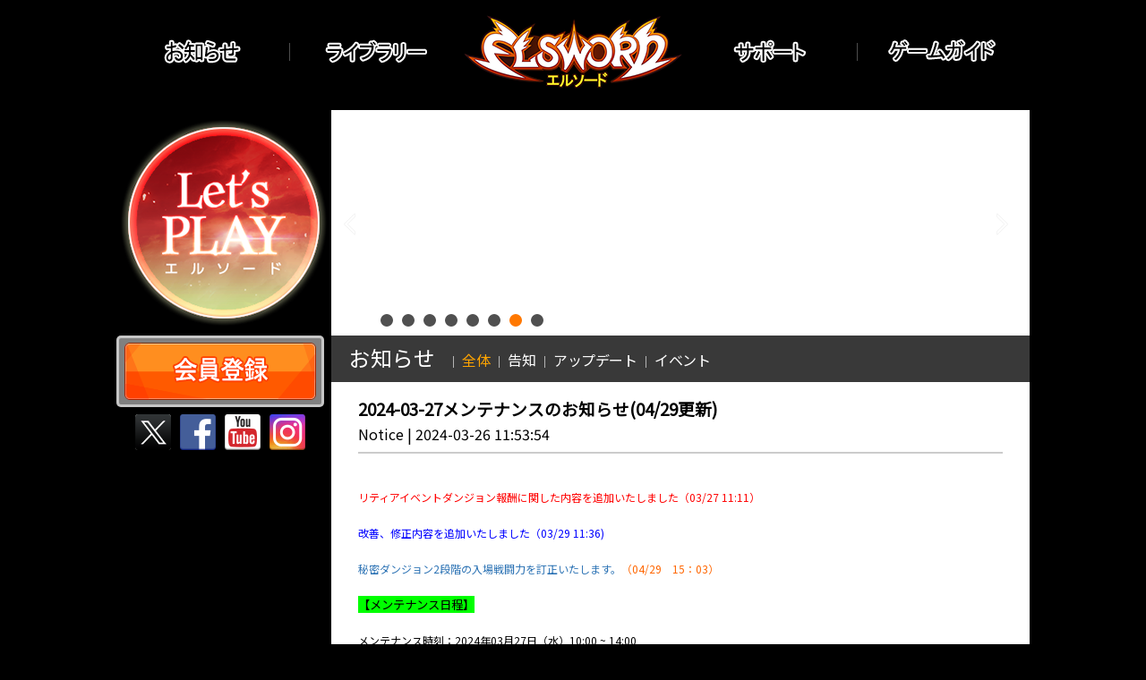

--- FILE ---
content_type: text/html; charset=utf-8
request_url: https://jp.elsword.com/Information/View/11512?category=Information&page=3
body_size: 49072
content:

<!DOCTYPE html>
<html>
<head>
        <link href="https://fonts.googleapis.com/css?family=Noto+Sans+JP&display=swap" rel="stylesheet">
    <meta charset="utf-8" />
    <meta name="viewport" content="width=device-width">
    <title>お知らせ  | ELSWORD エルソード</title>
	<link rel="Shortcut Icon" href="https://contents.elsword.com/Static/img/favicon.ico" type="image/x-icon" />
	<link rel="icon" href="https://contents.elsword.com/Static/img/favicon.ico" type="image/x-icon" />

	<link href="https://contents.elsword.com/Static/css/bxslider.css?v250924100916" rel="stylesheet" type="text/css" />
	<link href="https://contents.elsword.com/Static/css/lightbox.css?v250924100916" rel="stylesheet" type="text/css" />
    <link href="https://contents.elsword.com/Static/css/style.css?v250924100916" rel="stylesheet" type="text/css" />
    <link href="https://contents.elsword.com/Static/css/character.css?v250924100916" rel="stylesheet" type="text/css" />

    <style>
        .wraper {
	        background: url("https://elswording.wordpress.com/wp-content/uploads/2025/08/ed9988ed8e98ec9db4eca780ebb0b0eab2bd.png") no-repeat;
        }
    </style>
</head>
<body>
	<div class="wraper" style="">
        <div class="background"></div>
		<div class="container">
            <header id="header" class="row" role="banner">
                <div class="inner">
                    <div id="logo">
                        <a href="/">
                            <img src="https://contents.elsword.com/Static/img/ELSWORD_LOGO_JP.png" width="244" height="82" alt="ELSWORD LOGO" />
                        </a>
                    </div>
                    <nav class="nav" role="navigation">
                        <ul class="gnb">
                            <li class="info">
                                <a title="お知らせ"></a>
                                <ul class="gnb_sub">
                                    <li><a href="/Information/List">全体</a></li>
                                    <li><a href="/Information/List?category=Notice">告知</a></li>
                                    <li><a href="/Information/List?category=Update">アップデート</a></li>
                                    <li><a href="/Information/List?category=Event">イベント</a></li>
                                </ul>
                            </li>
                            <li class="library">
                                <a title="ライブラリー"></a>
                                <ul class="gnb_sub">
                                    <li><a href="/Library/List">全体</a></li>
                                    <li><a href="/Library/List?category=Image">イメージ</a></li>
                                    <li><a href="/Library/List?category=Video">動画</a></li>
                                </ul>
                            </li>
                        
                            <li class="support">
                                <a title="サポート"></a>
                                <ul class="gnb_sub">
                                    <li><a href="/Home/FAQ">FAQ</a></li>
                                </ul>
                            </li>
                            <li class="guide">
                                <a title="ゲームガイド"></a>
                                <ul class="gnb_sub">
                                    <li><a href="/Guide/Feature?category=Feature">ゲーム特徴</a></li>
                                    <li><a href="/Guide/Feature?category=WorldView">世界観</a></li>
                                    <li><a href="/Guide/Character">キャラクター</a></li>
                                </ul>
                            </li>
                        </ul>
                    </nav>
                </div>
            </header>
			<div id="top">
				<div id="game">
					<div id="start">
        <div id="empty">
            <a href="/home/SignUp"></a>
        </div>

					</div>
				</div>
				<div id="banner">

<div class="bxslider">
        <div id="banner_15199">
                <a href="/Information/View/15185" target="_self">
                    <img src="https://elswording.wordpress.com/wp-content/uploads/2025/11/ebb0b0eb8488_251027_eba6aced8bb0ec9584eab080ec97b4eab8b0_eb84a4eba088ec9db4eb939cec9584ec9db4.png" alt="" width="780" height="252" />
                </a> 
        </div>
        <div id="banner_15198">
                <a href="/Information/View/15185" target="_self">
                    <img src="https://elswording.wordpress.com/wp-content/uploads/2025/11/ebb0b0eb8488_251016_eab8b8eb939c-ecbba4ec8aa4ed8580-ec9d80ed9598ec8898-ec97b4ecb0a8ec97aced9689.png" alt="" width="780" height="252" />
                </a> 
        </div>
        <div id="banner_15170">
                <a href="/Information/View/15151" target="_self">
                    <img src="https://elswording.wordpress.com/wp-content/uploads/2025/11/ebb0b0eb8488_251016_eba6acec98a4eb8d94ec83b5_eab080ec97b4eab8b0.png" alt="" width="780" height="252" />
                </a> 
        </div>
        <div id="banner_15113">
                <a href="/Information/View/15083" target="_self">
                    <img src="https://elswording.wordpress.com/wp-content/uploads/2025/10/ebb0b0eb8488_251017_ec8ba0eab79cec9584ebb094ed8380_ebb0b1ed98bceca780ec82ac_ec8aa4ed81aceba6b0ec83b7.png" alt="" width="780" height="252" />
                </a> 
        </div>
        <div id="banner_15095">
                <a href="/Information/View/15083" target="_self">
                    <img src="https://elswording.wordpress.com/wp-content/uploads/2025/10/ebb0b0eb8488_250925_ec9798ed9598ec9ab0ec8aa4diy_ed9484eba6acebafb8ec9784ed9e90eba781ec8aa4ed8c8c.png" alt="" width="780" height="252" />
                </a> 
        </div>
        <div id="banner_15077">
                <a href="/Information/View/15056" target="_self">
                    <img src="https://elswording.wordpress.com/wp-content/uploads/2025/10/ebb0b0eb8488_250424_eab080ec97b4eab8b0_eba7b9ed98b8eab8b0eb8bb4_ec8aa4ed81aceba6b0ec83b7.png" alt="" width="780" height="252" />
                </a> 
        </div>
        <div id="banner_15045">
                <a href="/Information/View/14995" target="_self">
                    <img src="https://elswording.wordpress.com/wp-content/uploads/2025/10/ebb0b0eb8488_250911_eab080ec97b4eab8b0eba6acec98a4eb8d94.png" alt="" width="780" height="252" />
                </a> 
        </div>
        <div id="banner_14989">
                <a href="/Information/View/14977" target="_self">
                    <img src="https://elswording.wordpress.com/wp-content/uploads/2025/09/ebb0b0eb8488_250904_new-eba6aced8bb0ec9584-ec9584ebb094ed8380_eba19ceb939c-ecb2b4ec8aa4ed84b0ed9584eb939ced9e88eb93a0-ed81aceb9dbcec9ab0eb939cec8aa4ed8ab8eba6bf-ec8aa4ed8380.png" alt="" width="780" height="252" />
                </a> 
        </div>
</div>




				</div>
			</div>
			<div id="body">
				<div id="side">
        <div id="login">

    <div id="default">
        <a href="/Home/SignUp">
            
        </a>
    </div>

        </div>


<div class="btn-sns menu">
    <ul class="float-left">
        <li class="x">
            <a target="_blank" href="https://twitter.com/ELSWORD_JAPAN"></a>
        </li>
        <li class="facebook">
            <a target="_blank" href="https://www.facebook.com/ELSWORD.JP"></a>
        </li>
        <li class="youtube">
            <a target="_blank" href="https://www.youtube.com/user/elswordkog"></a>
        </li>
        <li class="instagram">
            <a target="_blank" href="https://www.instagram.com/elsword_jp"></a>
        </li>
    </ul>
</div>






				</div>
				<div id="content">
					
	<div class="notice">

<div id="sub_title">
	<div id="sub_title_content">
		<h2>お知らせ</h2>
		<ul class="category">
			<li><a class="active" href="/Information/List">全体</a></li>
			<li><a class="" href="/Information/List?category=Notice">告知</a></li>
			<li><a class="" href="/Information/List?category=Update">アップデート</a></li>
			<li><a class="" href="/Information/List?category=Event">イベント</a></li>
		</ul>
	</div>
</div>

		<div id="content_body">
			<div id="bv_info">
				<h3>2024-03-27メンテナンスのお知らせ(04/29更新)</h3>
				<div class="pt10 pb10">Notice | 2024-03-26 11:53:54</div>
			</div>

			<div id="bv_content">
				<p><span style="font-family: 'MS PGothic';font-size: 9pt;color: #ff0000">リティアイベントダンジョン報酬に関した内容を追加いたしました（03/27 11:11）</span></p>
<p><span style="font-family: 'MS PGothic';font-size: 9pt;color: #0000ff">改善、修正内容を追加いたしました（03/29 11:36)</span></p>
<p><span style="font-family: 'MS PGothic';font-size: 9pt;color: #ff6600"><span class="ui-provider a b c d e f g h i j k l m n o p q r s t u v w x y z ab ac ae af ag ah ai aj ak" dir="ltr">秘密ダンジョン2段階の入場戦闘力を訂正いたします。</span>（04/29　15：03）</span></p>
<p><span style="font-family: MS PGothic;font-size: 10pt"><span style="background-color: lime">【メンテナンス日程】</span><br />
</span></p>
<p><span style="font-family: MS PGothic;font-size: 9pt">メンテナンス時刻：2024年03月27日（水）10:00 ~ 14:00<br />
</span></p>
<p><span style="color: #2e74b5;font-family: MS PGothic;font-size: 9pt">※以下の内容は作業事項により、追加及び削除の可能性があります。<br />
</span></p>
<p><span style="font-family: MS PGothic;font-size: 10pt"><span style="color: black"> </span><span style="background-color: lime">【コンテンツ】<br />
</span></span></p>
<p><span style="color: #0070c0;font-family: MS PGothic;font-size: 10pt"><strong>・バランス調整<br />
</strong></span></p>
<p><span style="color: #0070c0;font-family: MS PGothic;font-size: 9pt"><span style="background-color: white">＜<a href="/information/view/11479"><span style="color: black">バランス調整の詳細</span></a>＞</span><strong><br />
</strong></span></p>
<p><span style="color: #0070c0;font-family: MS PGothic;font-size: 10pt"><strong>・エルハウス改善<br />
</strong></span></p>
<p><span style="font-family: MS PGothic;font-size: 10pt;background-color: lime">【新規イベント】</span></p>
<p><span style="color: #0070c0;font-family: MS PGothic;font-size: 10pt"><strong>・職業変更のチャンス！<br />
</strong></span></p>
<p><span style="color: #00b050;font-family: MS PGothic;font-size: 9pt"><strong>＜</strong><a href="/information/view/11508">イベントの詳細</a><strong>＞<br />
</strong></span></p>
<p><span style="color: #0070c0;font-family: MS PGothic;font-size: 10pt"><strong>・エイプリルフールイベント<br />
</strong></span></p>
<p><span style="color: #00b050;font-family: MS PGothic;font-size: 9pt"><strong>＜</strong><a href="/information/view/11510">イベントの詳細</a><strong>＞<br />
</strong></span></p>
<p><span style="font-family: MS PGothic;font-size: 10pt;background-color: lime">【エルコインショップの更新】<br />
</span></p>
<p style="background: white"><span style="color: #0070c0;font-family: MS PGothic;font-size: 10pt"><strong>・エルハウスDIY(森のお友達)</strong><br />
</span></p>
<p style="background: white"><span style="color: black;font-family: MS PGothic;font-size: 9pt"><strong>販売期間：2024年03月27日（水）メンテナンス後 ～ 2024年07月17日（水）メンテナンス前<br />
</strong></span></p>
<p style="background: white"><span style="color: black;font-family: MS PGothic"><span style="font-size: 9pt"><strong>販売リスト</strong></span><span style="font-size: 12pt"><br />
</span></span></p>
<div>
<table style="border-collapse: collapse;background: white" border="0">
<colgroup>
<col style="width: 519px" />
<col style="width: 70px" /></colgroup>
<tbody valign="top">
<tr>
<td style="border: solid 0.5pt;padding: 1px" valign="middle">
<p style="text-align: center"><span style="font-family: MS PGothic;font-size: 9pt"><strong>アイテム名</strong></span></p>
</td>
<td style="border-top: solid 0.5pt;border-left: none;border-bottom: solid 0.5pt;border-right: solid 0.5pt;padding: 1px" valign="middle">
<p style="text-align: center"><span style="font-family: MS PGothic;font-size: 9pt"><strong>単価</strong></span></p>
</td>
</tr>
<tr>
<td style="border-top: none;border-left: solid 0.5pt;border-bottom: solid 0.5pt;border-right: solid 0.5pt;padding: 1px" valign="middle">
<p style="text-align: center"><span style="font-family: MS PGothic;font-size: 9pt">エルハウスDIY（森のお友達）1個</span></p>
</td>
<td style="border-top: none;border-left: none;border-bottom: solid 0.5pt;border-right: solid 0.5pt;padding: 1px" valign="middle">
<p style="text-align: center"><span style="font-family: MS PGothic;font-size: 9pt">1,400</span></p>
</td>
</tr>
<tr>
<td style="border-top: none;border-left: solid 0.5pt;border-bottom: solid 0.5pt;border-right: solid 0.5pt;padding: 1px" valign="middle">
<p style="text-align: center"><span style="font-family: MS PGothic;font-size: 9pt">エルハウスDIY（森のお友達）5個</span></p>
</td>
<td style="border-top: none;border-left: none;border-bottom: solid 0.5pt;border-right: solid 0.5pt;padding: 1px" valign="middle">
<p style="text-align: center"><span style="font-family: MS PGothic;font-size: 9pt">1,000</span></p>
</td>
</tr>
<tr>
<td style="border-top: none;border-left: solid 0.5pt;border-bottom: solid 0.5pt;border-right: solid 0.5pt;padding: 1px" valign="middle">
<p style="text-align: center"><span style="font-family: MS PGothic;font-size: 9pt">エルハウスDIY（森のお友達）10個</span></p>
</td>
<td style="border-top: none;border-left: none;border-bottom: solid 0.5pt;border-right: solid 0.5pt;padding: 1px" valign="middle">
<p style="text-align: center"><span style="font-family: MS PGothic;font-size: 9pt">1,000</span></p>
</td>
</tr>
<tr>
<td style="border-top: none;border-left: solid 0.5pt;border-bottom: solid 0.5pt;border-right: solid 0.5pt;padding: 1px">
<p style="text-align: center"><span style="font-family: MS PGothic;font-size: 9pt">エルハウスDIY（森のお友達）20個</span></p>
</td>
<td style="border-top: none;border-left: none;border-bottom: solid 0.5pt;border-right: solid 0.5pt;padding: 1px" valign="middle">
<p style="text-align: center"><span style="font-family: MS PGothic;font-size: 9pt">600</span></p>
</td>
</tr>
</tbody>
</table>
</div>
<p style="background: white"><span style="color: #00b050;font-family: MS PGothic;font-size: 9pt"><strong>＜<a href="/information/view/11516"><span style="color: black">確率アイテム(エルハウスDIY)詳細はこちら</span></a>＞<br />
</strong></span></p>
<p style="background: white"><span style="color: #0070c0;font-family: MS PGothic;font-size: 10pt"><strong>・Re-Order Shop</strong><br />
</span></p>
<p style="background: white"><span style="color: black;font-family: MS PGothic;font-size: 9pt"><strong>販売期間：2024年03月27日（水）メンテナンス後 ～ 2024年04月10日（水）09:59<br />
</strong></span></p>
<p style="background: white"><span style="color: black;font-family: MS PGothic"><span style="font-size: 9pt"><strong>販売リスト</strong></span><span style="font-size: 12pt"><br />
</span></span></p>
<div>
<table style="border-collapse: collapse;background: white" border="0">
<colgroup>
<col style="width: 519px" />
<col style="width: 70px" /></colgroup>
<tbody valign="top">
<tr>
<td style="border: solid 0.5pt;padding: 1px" valign="middle">
<p style="text-align: center"><span style="font-family: MS PGothic;font-size: 9pt"><strong>アイテム名</strong></span></p>
</td>
<td style="border-top: solid 0.5pt;border-left: none;border-bottom: solid 0.5pt;border-right: solid 0.5pt;padding: 1px" valign="middle">
<p style="text-align: center"><span style="font-family: MS PGothic;font-size: 9pt"><strong>単価</strong></span></p>
</td>
</tr>
<tr>
<td style="border-top: none;border-left: solid 0.5pt;border-bottom: solid 0.5pt;border-right: solid 0.5pt;padding: 1px" valign="middle">
<p style="text-align: center"><span style="font-family: MS PGothic;font-size: 9pt">ゴートマンアクセサリーパッケージ（1P/2P）<br />
構成品：サポートユニット、アクセサリー下衣</span></p>
</td>
<td style="border-top: none;border-left: none;border-bottom: solid 0.5pt;border-right: solid 0.5pt;padding: 1px" valign="middle">
<p style="text-align: center"><span style="font-family: MS PGothic;font-size: 9pt">800</span></p>
</td>
</tr>
<tr>
<td style="border-top: none;border-left: solid 0.5pt;border-bottom: solid 0.5pt;border-right: solid 0.5pt;padding: 1px" valign="middle">
<p style="text-align: center"><span style="font-family: MS PGothic;font-size: 9pt">フロストピクシーアクセサリーパッケージ（1P/2P）<br />
構成品：サポートユニット、アクセサリー顔上、アクセサリー顔下</span></p>
</td>
<td style="border-top: none;border-left: none;border-bottom: solid 0.5pt;border-right: solid 0.5pt;padding: 1px" valign="middle">
<p style="text-align: center"><span style="font-family: MS PGothic;font-size: 9pt">1,120</span></p>
</td>
</tr>
<tr>
<td style="border-top: none;border-left: solid 0.5pt;border-bottom: solid 0.5pt;border-right: solid 0.5pt;padding: 1px" valign="middle">
<p style="text-align: center"><span style="font-family: MS PGothic;font-size: 9pt">フラワーダンディズムアクセサリーパッケージ（1P/2P）<br />
構成品：アクセサリー顔中、アクセサリー顔下、アクセサリー上衣</span></p>
</td>
<td style="border-top: none;border-left: none;border-bottom: solid 0.5pt;border-right: solid 0.5pt;padding: 1px" valign="middle">
<p style="text-align: center"><span style="font-family: MS PGothic;font-size: 9pt">1,120</span></p>
</td>
</tr>
<tr>
<td style="border-top: none;border-left: solid 0.5pt;border-bottom: solid 0.5pt;border-right: solid 0.5pt;padding: 1px">
<p style="text-align: center"><span style="font-family: MS PGothic;font-size: 9pt">ハムチパッケージ－ファミリー/フレンド<br />
構成品：サポートユニット、アクセサリー顔上、アクセサリー下衣</span></p>
</td>
<td style="border-top: none;border-left: none;border-bottom: solid 0.5pt;border-right: solid 0.5pt;padding: 1px" valign="middle">
<p style="text-align: center"><span style="font-family: MS PGothic;font-size: 9pt">1,570</span></p>
</td>
</tr>
</tbody>
</table>
</div>
<p style="background: white"><span style="color: #0070c0;font-family: MS PGothic;font-size: 10pt"><strong>・リティアアバター：ベルダー学院指定制服（1P）</strong><br />
</span></p>
<p style="background: white"><span style="color: black;font-family: MS PGothic;font-size: 9pt"><strong>販売期間：2024年03月27日（水）メンテナンス後 ～ 2024年05月22日（水）メンテナンス前<br />
</strong></span></p>
<p style="background: white"><span style="color: black;font-family: MS PGothic"><span style="font-size: 9pt"><strong>販売リスト</strong></span><span style="font-size: 12pt"><br />
</span></span></p>
<div>
<table style="border-collapse: collapse;background: white" border="0">
<colgroup>
<col style="width: 519px" />
<col style="width: 70px" /></colgroup>
<tbody valign="top">
<tr>
<td style="border: solid 0.5pt;padding: 1px" valign="middle">
<p style="text-align: center"><span style="font-family: MS PGothic;font-size: 9pt"><strong>アイテム名</strong></span></p>
</td>
<td style="border-top: solid 0.5pt;border-left: none;border-bottom: solid 0.5pt;border-right: solid 0.5pt;padding: 1px" valign="middle">
<p style="text-align: center"><span style="font-family: MS PGothic;font-size: 9pt"><strong>単価</strong></span></p>
</td>
</tr>
<tr style="height: 4px">
<td style="border-top: none;border-left: solid 0.5pt;border-bottom: solid 0.5pt;border-right: solid 0.5pt;padding: 1px" valign="middle">
<p style="text-align: center"><span style="font-family: MS PGothic;font-size: 9pt">リティア－ベルダー学院ピコピコハンマー（1P）</span></p>
</td>
<td style="border-top: none;border-left: none;border-bottom: solid 0.5pt;border-right: solid 0.5pt;padding: 1px" valign="middle">
<p style="text-align: center"><span style="font-family: MS PGothic;font-size: 9pt">1,400</span></p>
</td>
</tr>
<tr>
<td style="border-top: none;border-left: solid 0.5pt;border-bottom: solid 0.5pt;border-right: solid 0.5pt;padding: 1px" valign="middle">
<p style="text-align: center"><span style="font-family: MS PGothic;font-size: 9pt">リティア－ベルダー学院指定制服上衣（1P）</span></p>
</td>
<td style="border-top: none;border-left: none;border-bottom: solid 0.5pt;border-right: solid 0.5pt;padding: 1px" valign="middle">
<p style="text-align: center"><span style="font-family: MS PGothic;font-size: 9pt">1,000</span></p>
</td>
</tr>
<tr>
<td style="border-top: none;border-left: solid 0.5pt;border-bottom: solid 0.5pt;border-right: solid 0.5pt;padding: 1px" valign="middle">
<p style="text-align: center"><span style="font-family: MS PGothic;font-size: 9pt">リティア－ベルダー学院指定制服下衣（1P）</span></p>
</td>
<td style="border-top: none;border-left: none;border-bottom: solid 0.5pt;border-right: solid 0.5pt;padding: 1px" valign="middle">
<p style="text-align: center"><span style="font-family: MS PGothic;font-size: 9pt">1,000</span></p>
</td>
</tr>
<tr>
<td style="border-top: none;border-left: solid 0.5pt;border-bottom: solid 0.5pt;border-right: solid 0.5pt;padding: 1px" valign="middle">
<p style="text-align: center"><span style="font-family: MS PGothic;font-size: 9pt">リティア－ベルダー学院指定制服手袋（1P）</span></p>
</td>
<td style="border-top: none;border-left: none;border-bottom: solid 0.5pt;border-right: solid 0.5pt;padding: 1px" valign="middle">
<p style="text-align: center"><span style="font-family: MS PGothic;font-size: 9pt">600</span></p>
</td>
</tr>
<tr>
<td style="border-top: none;border-left: solid 0.5pt;border-bottom: solid 0.5pt;border-right: solid 0.5pt;padding: 1px" valign="middle">
<p style="text-align: center"><span style="font-family: MS PGothic;font-size: 9pt">リティア－ベルダー学院指定制服靴（1P）</span></p>
</td>
<td style="border-top: none;border-left: none;border-bottom: solid 0.5pt;border-right: solid 0.5pt;padding: 1px" valign="middle">
<p style="text-align: center"><span style="font-family: MS PGothic;font-size: 9pt">600</span></p>
</td>
</tr>
<tr>
<td style="border-top: none;border-left: solid 0.5pt;border-bottom: solid 0.5pt;border-right: solid 0.5pt;padding: 1px" valign="middle">
<p style="text-align: center"><span style="font-family: MS PGothic;font-size: 9pt">リティア－ベルダー学院指定制服ヘア（1P）</span></p>
</td>
<td style="border-top: none;border-left: none;border-bottom: solid 0.5pt;border-right: solid 0.5pt;padding: 1px" valign="middle">
<p style="text-align: center"><span style="font-family: MS PGothic;font-size: 9pt">1,000</span></p>
</td>
</tr>
<tr>
<td style="border-top: none;border-left: solid 0.5pt;border-bottom: solid 0.5pt;border-right: solid 0.5pt;padding: 1px" valign="middle">
<p style="text-align: center"><span style="font-family: MS PGothic;font-size: 9pt">リティア－ベルダー学院プレミアムパッケージ（1P）<br />
構成品：武器、上衣、下衣、手袋、靴、ヘア、待機モーション</span></p>
</td>
<td style="border-top: none;border-left: none;border-bottom: solid 0.5pt;border-right: solid 0.5pt;padding: 1px" valign="middle">
<p style="text-align: center"><span style="font-family: MS PGothic;font-size: 9pt">4,380</span></p>
</td>
</tr>
</tbody>
</table>
</div>
<p style="background: white"><span style="color: #0070c0;font-family: MS PGothic;font-size: 10pt"><strong>・リティアアイテム</strong><br />
</span></p>
<p style="background: white"><span style="color: black;font-family: MS PGothic;font-size: 9pt"><strong>販売期間：常時販売<br />
</strong></span></p>
<p style="background: white"><span style="color: black;font-family: MS PGothic"><span style="font-size: 9pt"><strong>販売リスト</strong></span><span style="font-size: 12pt"><br />
</span></span></p>
<div>
<table style="border-collapse: collapse;background: white" border="0">
<colgroup>
<col style="width: 519px" />
<col style="width: 70px" /></colgroup>
<tbody valign="top">
<tr>
<td style="border: solid 0.5pt;padding: 1px" valign="middle">
<p style="text-align: center"><span style="font-family: MS PGothic;font-size: 9pt"><strong>アイテム名</strong></span></p>
</td>
<td style="border-top: solid 0.5pt;border-left: none;border-bottom: solid 0.5pt;border-right: solid 0.5pt;padding: 1px" valign="middle">
<p style="text-align: center"><span style="font-family: MS PGothic;font-size: 9pt"><strong>単価</strong></span></p>
</td>
</tr>
<tr style="height: 4px">
<td style="border-top: none;border-left: solid 0.5pt;border-bottom: solid 0.5pt;border-right: solid 0.5pt;padding: 1px" valign="middle">
<p style="text-align: center"><span style="font-family: MS PGothic;font-size: 9pt">待機モーション：リティア－自撮りのコツ！</span></p>
</td>
<td style="border-top: none;border-left: none;border-bottom: solid 0.5pt;border-right: solid 0.5pt;padding: 1px" valign="middle">
<p style="text-align: center"><span style="font-family: MS PGothic;font-size: 9pt">500</span></p>
</td>
</tr>
<tr>
<td style="border-top: none;border-left: solid 0.5pt;border-bottom: solid 0.5pt;border-right: solid 0.5pt;padding: 1px" valign="middle">
<p style="text-align: center"><span style="font-family: MS PGothic;font-size: 9pt">ときめきハートスキル演出（1P）（リティア）</span></p>
</td>
<td style="border-top: none;border-left: none;border-bottom: solid 0.5pt;border-right: solid 0.5pt;padding: 1px" valign="middle">
<p style="text-align: center"><span style="font-family: MS PGothic;font-size: 9pt">500</span></p>
</td>
</tr>
</tbody>
</table>
</div>
<p style="background: white"><span style="font-family: MS PGothic;font-size: 9pt">＜<a href="/information/view/11491">新規商品の詳細</a>＞<br />
</span></p>
<p style="background: white"><span style="color: #00b050;font-family: MS PGothic;font-size: 12pt"><strong>【コンテンツ】</strong></span></p>
<p style="background: white"><span style="color: #00b050;font-family: MS PGothic;font-size: 12pt"><strong>★<span style="background-color: white"> 秘密ダンジョン報酬ED調整の事前案内</span></strong><br />
</span></p>
<p style="background: white"><span style="font-family: MS PGothic"><span style="font-size: 9pt">2023年12月 6日秘密ダンジョン改変から現在までのED獲得量データを調査したところ、冒険者様がダンジョンプレイで平均的に獲得できるED量の両極化現象は多少解消されたと判断しております。</span><br />
<span style="font-size: 9pt">しかし、秘密ダンジョンで獲得したED量が改変前に比べて4倍以上、全体ED獲得量は改変前と比べて2倍以上増加した状態です。これは企画意図を超える数値で、長期的にEDの価値が下がる原因になると判断し、秘密ダンジョンのED獲得量を一部調整する予定です。</span></span></p>
<p style="background: white"><span style="font-family: MS PGothic"><span style="font-size: 9pt">秘密ダンジョンでの戦闘力別ED獲得量を調査したところ、1，2段階秘密ダンジョンで獲得できるED量は序盤成長に必要な適正量だと判断しておりますので、3，4段階のみ調整する予定です。</span></span></p>
<div>
<table style="border-collapse: collapse" border="0">
<colgroup>
<col style="width: 76px" />
<col style="width: 157px" />
<col style="width: 184px" />
<col style="width: 184px" /></colgroup>
<tbody valign="top">
<tr style="height: 22px">
<td style="padding-left: 7px;padding-right: 7px;border: solid 0.75pt" valign="middle">
<p style="text-align: center"><span style="font-family: MS PGothic;font-size: 9pt"><strong>段階</strong></span></p>
</td>
<td style="padding-left: 7px;padding-right: 7px;border-top: solid 0.75pt;border-left: none;border-bottom: solid 0.75pt;border-right: solid 0.75pt" valign="middle">
<p style="text-align: center"><span style="font-family: MS PGothic;font-size: 9pt"><strong>入場戦闘力</strong></span></p>
</td>
<td style="padding-left: 7px;padding-right: 7px;border-top: solid 0.75pt;border-left: none;border-bottom: solid 0.75pt;border-right: solid 0.75pt" valign="middle">
<p style="text-align: center"><span style="font-family: MS PGothic;font-size: 9pt"><strong>報酬ED（変更前）</strong></span></p>
</td>
<td style="padding-left: 7px;padding-right: 7px;border-top: solid 0.75pt;border-left: none;border-bottom: solid 0.75pt;border-right: solid 0.75pt" valign="middle">
<p style="text-align: center"><span style="font-family: MS PGothic;font-size: 9pt"><strong>報酬ED（変更後）</strong></span></p>
</td>
</tr>
<tr style="height: 22px;background: white">
<td style="padding-left: 7px;padding-right: 7px;border-top: none;border-left: solid 0.75pt;border-bottom: solid 0.75pt;border-right: solid 0.75pt" valign="middle">
<p style="text-align: center"><span style="font-family: MS PGothic;font-size: 9pt">1</span></p>
</td>
<td style="padding-left: 7px;padding-right: 7px;border-top: none;border-left: none;border-bottom: solid 0.75pt;border-right: solid 0.75pt" valign="middle">
<p style="text-align: center"><span style="font-family: MS PGothic;font-size: 9pt">500,000 </span></p>
</td>
<td style="padding-left: 7px;padding-right: 7px;border-top: none;border-left: none;border-bottom: solid 0.75pt;border-right: solid 0.75pt" valign="middle">
<p style="text-align: center"><span style="font-family: MS PGothic;font-size: 9pt">     2,000,000 </span></p>
</td>
<td style="padding-left: 7px;padding-right: 7px;border-top: none;border-left: none;border-bottom: solid 0.75pt;border-right: solid 0.75pt" valign="middle">
<p style="text-align: center"><span style="font-family: MS PGothic;font-size: 9pt">2,000,000 </span></p>
</td>
</tr>
<tr style="height: 22px;background: white">
<td style="padding-left: 7px;padding-right: 7px;border-top: none;border-left: solid 0.75pt;border-bottom: solid 0.75pt;border-right: solid 0.75pt" valign="middle">
<p style="text-align: center"><span style="font-family: MS PGothic;font-size: 9pt">2</span></p>
</td>
<td style="padding-left: 7px;padding-right: 7px;border-top: none;border-left: none;border-bottom: solid 0.75pt;border-right: solid 0.75pt" valign="middle">
<p style="text-align: center"><span style="font-family: 'MS PGothic';font-size: 9pt;color: #ff0000">1,500,000 </span></p>
</td>
<td style="padding-left: 7px;padding-right: 7px;border-top: none;border-left: none;border-bottom: solid 0.75pt;border-right: solid 0.75pt" valign="middle">
<p style="text-align: center"><span style="font-family: MS PGothic;font-size: 9pt">   10,000,000 </span></p>
</td>
<td style="padding-left: 7px;padding-right: 7px;border-top: none;border-left: none;border-bottom: solid 0.75pt;border-right: solid 0.75pt" valign="middle">
<p style="text-align: center"><span style="font-family: MS PGothic;font-size: 9pt">10,000,000 </span></p>
</td>
</tr>
<tr style="height: 22px;background: white">
<td style="padding-left: 7px;padding-right: 7px;border-top: none;border-left: solid 0.75pt;border-bottom: solid 0.75pt;border-right: solid 0.75pt" valign="middle">
<p style="text-align: center"><span style="font-family: MS PGothic;font-size: 9pt">3</span></p>
</td>
<td style="padding-left: 7px;padding-right: 7px;border-top: none;border-left: none;border-bottom: solid 0.75pt;border-right: solid 0.75pt" valign="middle">
<p style="text-align: center"><span style="font-family: MS PGothic;font-size: 9pt">2,500,000 </span></p>
</td>
<td style="padding-left: 7px;padding-right: 7px;border-top: none;border-left: none;border-bottom: solid 0.75pt;border-right: solid 0.75pt" valign="middle">
<p style="text-align: center"><span style="font-family: MS PGothic;font-size: 9pt">   20,000,000 </span></p>
</td>
<td style="padding-left: 7px;padding-right: 7px;border-top: none;border-left: none;border-bottom: solid 0.75pt;border-right: solid 0.75pt" valign="middle">
<p style="text-align: center"><span style="color: red;font-family: MS PGothic;font-size: 9pt">14,000,000 </span></p>
</td>
</tr>
<tr style="height: 22px;background: white">
<td style="padding-left: 7px;padding-right: 7px;border-top: none;border-left: solid 0.75pt;border-bottom: solid 0.75pt;border-right: solid 0.75pt" valign="middle">
<p style="text-align: center"><span style="font-family: MS PGothic;font-size: 9pt">4</span></p>
</td>
<td style="padding-left: 7px;padding-right: 7px;border-top: none;border-left: none;border-bottom: solid 0.75pt;border-right: solid 0.75pt" valign="middle">
<p style="text-align: center"><span style="font-family: MS PGothic;font-size: 9pt">5,000,000 </span></p>
</td>
<td style="padding-left: 7px;padding-right: 7px;border-top: none;border-left: none;border-bottom: solid 0.75pt;border-right: solid 0.75pt" valign="middle">
<p style="text-align: center"><span style="font-family: MS PGothic;font-size: 9pt">   30,000,000 </span></p>
</td>
<td style="padding-left: 7px;padding-right: 7px;border-top: none;border-left: none;border-bottom: solid 0.75pt;border-right: solid 0.75pt" valign="middle">
<p style="text-align: center"><span style="color: red;font-family: MS PGothic;font-size: 9pt">21,000,000 </span></p>
</td>
</tr>
</tbody>
</table>
</div>
<p style="background: white"><span style="font-family: MS PGothic"><span style="font-size: 9pt"><br />
ED獲得量の調整はゲームの経済に大きな影響を与える重大な件ですので、慎重に検討を重ねております。</span><br />
<span style="color: black;font-size: 9pt">今回の調整は4月24日に適用する予定です。アップデートで終わらず、引き続きEDのデータを確認して、冒険者様に安定したプレイ環境を提供できるよう最善を尽くします。</span></span></p>
<p style="background: white"><span style="color: #00b050;font-family: MS PGothic"><span style="font-size: 14pt"><strong>★エルハウス改善</strong></span><span style="color: #52545e;font-size: 12pt"><br />
</span></span></p>
<p><span style="color: black;font-family: MS PGothic"><span style="font-size: 9pt">1. エルハウスの音楽リストが追加されます。</span><span style="color: #52545e;font-size: 12pt"><br />
</span></span></p>
<p><span style="color: black;font-family: MS PGothic"><span style="font-size: 9pt">&#8211; 新カテゴリ4種（リティア地域、ティルノーグ、深淵、モナテラ）追加</span><span style="color: #52545e;font-size: 12pt"><br />
</span></span></p>
<p><span style="color: black;font-family: MS PGothic;font-size: 9pt">&#8211; 村の背景音楽2種（狭間の向こう、マグメリア）追加<br />
</span></p>
<p><span style="color: black;font-family: MS PGothic"><span style="font-size: 9pt">&#8211; ダンジョンの背景音楽41種（記憶の欠片、ティルノーグ、深淵、モナテラ）追加</span><span style="color: #52545e;font-size: 12pt"><br />
</span></span></p>
<p style="background: white"><span style="font-family: MS PGothic"><span style="color: black;font-size: 9pt">2. NPCアリエルのところで「ルリエル]</span><br />
<span style="color: black"><span style="font-size: 9pt">木製フォトフレーム（リティア）を製造できるようになります。<br />
</span><span style="color: #00b050;font-size: 12pt"><strong><br />
</strong></span></span></span></p>
<p><span style="color: #00b050;font-family: MS PGothic"><span style="font-size: 14pt"><strong>★イベントUI改善</strong></span></span></p>
<p><span style="font-family: 'MS PGothic';color: #0000ff"><span style="font-size: 9pt">3月 27日メンテナンス後からイベントUIの下部の説明欄が除去され、上部の「！」ボタンにマウスオーバーして内容を確認できます。</span></span></p>
<p><span style="color: #00b050;font-family: MS PGothic"><span style="font-size: 14pt"><strong>★リティアイベントダンジョン報酬追加</strong></span></span></p>
<p><span style="color: #ff0000;font-family: 'MS PGothic'"><span style="font-size: 9pt">3月27日メンテナンス後からリティアキャラクターでベルダー学院図書館、ベルダー学院大運動会イベントダンジョンの交換報酬キューブをオープンできます。</span></span></p>
<p style="background: white"><span style="color: #00b050;font-family: MS PGothic;font-size: 12pt"><strong>【修正項目】<br />
</strong></span></p>
<p><span style="color: #feb0de;font-family: MS PGothic;font-size: 12pt"><strong>★キャラクター<br />
</strong></span></p>
<p><span style="color: black;font-family: MS PGothic;font-size: 9pt"><strong>[共通]</strong><br />
<span style="color: #0000ff">1. 一部のキャラクターにHPが一定量以下に減少する時の表情変化がない不具合が修正されます。</span></span></p>
<p><span style="color: black;font-family: MS PGothic;font-size: 9pt"><strong>[エルス]</strong><br />
<span style="color: #0000ff">1. ベルダー学院指定制服手袋を着用すると手の色が不自然になる不具合が修正されます。</span></span></p>
<p><span style="color: black;font-family: MS PGothic;font-size: 9pt"><strong>[アイシャ]</strong><br />
<span style="color: #0000ff">1. ハートエルシャイニングチェンジ上衣－スターリバーのアイコンの色と着用時の色が異なる不具合が修正されます。</span><br />
<strong>[エーテルセイジ]</strong><br />
<span style="color: #0000ff">1. ダブルキャスティング発動時、時折連携されるスキルが2回発動される不具合が修正されます。</span></span></p>
<p><span style="color: black;font-family: MS PGothic;font-size: 9pt"><strong>[レイヴン]</strong><br />
<span style="color: #0000ff">1. 春のロリータ仮面とバイアブルフィールドマスクを一緒に装着するとグラフィックが不自然になる不具合が修正されます。</span><br />
<strong>[レイジハーツ]</strong><br />
<span style="color: #0000ff">1. 憤怒爆発スキルの内容が修正されます。</span><br />
<span style="color: #0000ff">修正前）追加攻撃ダメージ</span><br />
<span style="color: #0000ff">修正後）追加攻撃ダメージ（物理＋魔法平均）</span></span></p>
<p><span style="color: black;font-family: MS PGothic;font-size: 9pt"><strong>[イヴ]</strong><br />
<span style="color: #0000ff">1. スターアカデミー上衣を着用すると待機モーション時、首のグラフィックが不自然になる不具合が修正されます。</span><br />
</span></p>
<p><span style="font-family: MS PGothic"><strong><span style="color: black;font-family: MS PGothic;font-size: 9pt">[アラ]</span></strong></span></p>
<p><span style="color: black;font-family: MS PGothic;font-size: 9pt">1. 特定状況でホストと非ホストに表示される気力の数値が異なる不具合が修正されます。</span></p>
<p><span style="color: black;font-family: MS PGothic;font-size: 9pt"><strong>[エリシス]</strong><br />
<span style="color: #0000ff">1. エリオス春秋服シャーリングスカート（3P）を着用するとグラフィックが不自然になる不具合が修正されます。</span><br />
<span style="color: #0000ff">2. オレンジエイド靴を着用すると足のグラフィックが不自然になる不具合が修正されます。</span><br />
<strong>[アドレスティア]</strong><br />
<span style="color: #0000ff">1. 深海トンネル：非常状態に入場時、キャラクターが開始位置から足場の下に落下する不具合が修正されます。</span></span></p>
<p><span style="color: black;font-family: MS PGothic;font-size: 9pt"><strong>[エド]<br />
</strong></span></p>
<p><span style="color: black;font-family: MS PGothic;font-size: 9pt">1. エド1、２，3ラインが特殊行動（V）キーを入力すると、関係ないメッセージが表示される不具合が修正されます。<br />
<span style="color: #0000ff">2. [ルリエル]アヴァリスのコインを着用時、コインの位置が正しくない不具合が修正されます。<br />
<strong><span style="color: #000000">[サイキックトレーサー]</span><br />
</strong>1. 特定状況で微粒子暴風スキルの暴風の位置が正しくない不具合が修正されます。<br />
</span></span></p>
<p><span style="color: black;font-family: MS PGothic;font-size: 9pt"><strong>[ドミネーター]<br />
</strong></span><span style="color: black;font-family: MS PGothic;font-size: 9pt">1. プロディア4段階のフュージョンファクトリー効果を適用中に「インストール-ゼロケルビンゼネレーターの[真]」の効果が適用されない不具合が修正されます。<br />
</span></p>
<p><span style="color: black;font-family: MS PGothic;font-size: 9pt"><strong>[ロゼ]<br />
</strong></span></p>
<p><span style="color: black;font-family: MS PGothic;font-size: 9pt"><strong>[テンペストバスター]<br />
</strong></span></p>
<p><span style="color: black;font-family: MS PGothic;font-size: 9pt">1. 「[チェンジ]量子爆弾」スキル使用時、一部のダンジョンの構造物をターゲットする不具合が修正されます。<br />
</span></p>
<p><span style="color: black;font-family: MS PGothic;font-size: 9pt"><strong>[ノア]<br />
</strong></span></p>
<p><span style="color: black;font-family: MS PGothic;font-size: 9pt"><strong>[セカンドセレクション]<br />
</strong></span></p>
<p><span style="color: black;font-family: MS PGothic;font-size: 9pt">1. サーキュレーションシステムを活性化できない状態でカードを活性化してスキルのモーションをスキップできる不具合が修正されます。</span></p>
<p><span style="color: #feb0de;font-family: MS PGothic;font-size: 14pt"><strong>★ダンジョン/決闘/フィールド</strong></span></p>
<p><span style="color: #0000ff;font-family: 'MS PGothic';font-size: 9pt">1.挑戦モード－ハドロンで召喚獣がハドロンの力を獲得する不具合が修正されます。</span></p>
<p><span style="color: #feb0de;font-family: MS PGothic;font-size: 14pt"><strong>★アイテム</strong></span></p>
<p><span style="color: #0000ff;font-family: 'MS PGothic';font-size: 9pt">1. 羅天プロモーション槍のアイコンで槍の方向が変更されます。<br />
2. [アリエル]断罪の炎－魔人のピッケルに物理/魔法オプション変更券を使用できない不具合が修正されます。<br />
3. エルス～アインキャラクターのエピッククエストの報酬が統一されます。<br />
修正前）[コボ]疲労回復ポーション<br />
修正後）[アリエル]疲労回復ポーション<br />
対象クエスト：<br />
[村]引き締める心<br />
[村]おっとうを助けて！<br />
鍛冶屋を救え！<br />
[村]エリシオンタワーへ<br />
[村]ナソードの創始者<br />
[村]選択できないこと</span></p>
<p><span style="color: #feb0de;font-family: MS PGothic;font-size: 14pt"><strong>★その他<br />
</strong></span></p>
<p><span style="font-family: MS PGothic;font-size: 9pt">1. パーティー状態でダンジョンに入場時、称号のスイッチングUIが終了されない不具合が修正されます。<br />
</span></p>
<p><span style="font-family: MS PGothic;font-size: 9pt">2. 特定条件でポートレートを右クリックしてパーティーに招待できない不具合が修正されます。<br />
</span></p>
<p><span style="font-family: MS PGothic;font-size: 9pt">3. 特定状況で称号をスイッチングしても変更前の称号の効果が残る不具合が修正されます。<br />
</span></p>
<p><span style="font-family: MS PGothic;font-size: 9pt">4. ダウン状態にならないNPCに石化効果が適用された時、特定状況でダウン状態になる不具合が修正されます。<br />
</span></p>
<p><span style="font-family: MS PGothic;font-size: 9pt">5. パーティーメンバーが復活すると、ペット自動消費アップグレードのタイマーが初期化される不具合が修正されます。<br />
</span></p>
<p><span style="font-family: MS PGothic;font-size: 9pt">6. 取引所で特定の単語が含まれたアイテムが検索できない不具合が修正されます。</span></p>
<p><span style="font-family: 'MS PGothic';font-size: 9pt;color: #0000ff">7. ウィンドウモードで解像度を変更するとウィンドウのサイズが設定した解像度と比例しない不具合が修正されます。<br />
8. ダンジョン結果ウィンドウで同じ理由で重複して通報する時に表示されるUIのデザインが変更されます。<br />
9. 特定状況でエルコインショップの検索バーでIMEが表示されない不具合が修正されます。</span></p>

			</div>

			<div id="bv_bottom">
				<a class="btn btn-primary" href="/Information/List?category=Information&amp;page=3">リストへ戻る</a>
			</div>
		</div>
	</div>

				</div>
			</div>
		</div> 
	</div>

        
            <div id="copy_right">
                <div class="cp_content">
                        <img src="https://contents.elsword.com/Static/img/KOG_LOGO.png" alt="KOG" />
                        <span>Copyright © KOG Corporation. All rights reserved.</span>
                </div>
            </div>
        

<script src="https://contents.elsword.com/Static/js/modernizr-2.6.2.js"></script>
    <script src="https://contents.elsword.com/Static/js/jquery-1.10.2.min.js"></script>
<script src="https://contents.elsword.com/Static/js/jquery-bxslider.min.js?v250924100916"></script>
<script src="https://contents.elsword.com/Static/js/lightbox.js?v250924100916"></script>
<script src="https://contents.elsword.com/Static/js/sweetalert.min.js?v250924100916"></script>
<script src="https://contents.elsword.com/Static/js/jquery-main.js?v250924100916"></script>
<script src="https://contents.elsword.com/Static/js/jquery-character.js?v250924100916"></script>



	<!-- Global site tag (gtag.js) - Google Analytics -->
    <script async src="https://www.googletagmanager.com/gtag/js?id=UA-132207492-2"></script>
    <script>
        window.dataLayer = window.dataLayer || [];
        function gtag() { dataLayer.push(arguments); }
        gtag('js', new Date());

        gtag('config', 'UA-132207492-2', {
            'linker': {
                'domains': ['jp.elsword.com', 'elsword.nexon.co.jp', 'members-elsword.hange.jp', 'elsword.pmang.jp', 'steam-jp.elsword.com']
            }
        });

        gtag('config', 'G-6BDZ23FFXD', {
            'linker': {
                'domains': ['jp.elsword.com', 'elsword.nexon.co.jp', 'members-elsword.hange.jp', 'elsword.pmang.jp', 'steam-jp.elsword.com']
            }
        });
    </script>
    <!-- Twitter universal website tag code -->
    <script>
        !function(e,t,n,s,u,a){e.twq||(s=e.twq=function(){s.exe?s.exe.apply(s,arguments):s.queue.push(arguments);
        },s.version='1.1',s.queue=[],u=t.createElement(n),u.async=!0,u.src='//static.ads-twitter.com/uwt.js',
        a=t.getElementsByTagName(n)[0],a.parentNode.insertBefore(u,a))}(window,document,'script');
        // Insert Twitter Pixel ID and Standard Event data below
        twq('init','o583t');
        twq('track','PageView');
    </script>
    <!-- End Twitter universal website tag code -->
    <!-- Facebook Pixel Code -->
    <script>
        !function(f,b,e,v,n,t,s)
        {if(f.fbq)return;n=f.fbq=function(){n.callMethod?
        n.callMethod.apply(n,arguments):n.queue.push(arguments)};
        if(!f._fbq)f._fbq=n;n.push=n;n.loaded=!0;n.version='2.0';
        n.queue=[];t=b.createElement(e);t.async=!0;
        t.src=v;s=b.getElementsByTagName(e)[0];
        s.parentNode.insertBefore(t,s)}(window, document,'script',
        'https://connect.facebook.net/en_US/fbevents.js');
        fbq('init', '742323933328565');
        fbq('track', 'PageView');
    </script>
    <noscript>
        <img height="1" width="1" style="display:none"
             src="https://www.facebook.com/tr?id=742323933328565&ev=PageView&noscript=1" />
    </noscript>
    <!-- End Facebook Pixel Code -->



</body>
</html>

--- FILE ---
content_type: text/css
request_url: https://contents.elsword.com/Static/css/lightbox.css?v250924100916
body_size: 2277
content:
.cross {
  position: fixed;
  right: 0;
  top: 0;
  margin: 30px 55px 0 0;
  cursor: pointer;
  transition: 300ms all ease-in-out;
  z-index: 999999;
  opacity: 1;
  will-change: transform;
}

.cross img {
  cursor: pointer;
}

.cross::after,
.cross::before {
  position: absolute;
  content: '';
  width: 35px;
  height: 2px;
}
.cross::after {
  -webkit-transform: rotate(45deg);
  transform: rotate(45deg);
}
.cross::before {
  -webkit-transform: rotate(-45deg);
  transform: rotate(-45deg);
}

.cross--light::after,
.cross--light::before, {
  background-color: black;
}

.cross--dark::after,
.cross--dark::before, {
  background-color: white;
}

.slb {
  box-shadow: 2px 2px 12px 1px rgba(0, 0, 0, 0.2);
  cursor: -webkit-zoom-in;
  cursor: zoom-in;
}

.slb--invert {
  /*box-shadow: 2px 2px 12px 1px rgba(255, 255, 255, 0.3);*/
}

.slb--opened {
  cursor: auto;
}

.pop-in {
  -webkit-animation: pop-in 250ms;
  -moz-animation: pop-in 250ms;
  -ms-animation: pop-in 250ms;
}

.pop-out {
  -webkit-animation: pop-out 250ms;
  -moz-animation: pop-out 250ms;
  -ms-animation: pop-out 250ms;
}

#overlay {
  display: none;
  width: 100vw;
  height: 100vh;
  position: fixed;
  top: 0;
  left: 0;
  bottom: 0;
  right: 0;
  pointer-events: none;
  cursor: pointer;
  will-change: transform;
  z-index: 999999999;
}

.center {
  max-height: 100%;
  max-width: 100%;
  position: absolute;
  top: 0;
  bottom: 0;
  left: 0;
  right: 0;
  margin: auto;
}

@-webkit-keyframes pop-in {
  0% { opacity: 0; -webkit-transform: scale(0.5); transform: scale(0.5); }
  100% { opacity: 1; -webkit-transform: scale(1); transform: scale(1); }
}

@-webkit-keyframes pop-in {
  0% { opacity: 0; -webkit-transform: scale(0.5); transform: scale(0.5); }
  100% { opacity: 1; -webkit-transform: scale(1); transform: scale(1); }
}

@keyframes pop-in {
  0% { opacity: 0; -webkit-transform: scale(0.5); transform: scale(0.5); }
  100% { opacity: 1; -webkit-transform: scale(1); transform: scale(1); }
}

@-webkit-keyframes pop-out {
  0% { opacity: 1; -webkit-transform: scale(1); transform: scale(1); }
  100% { opacity: 0; -webkit-transform: scale(0.5); transform: scale(0.5); }
}
@keyframes pop-out {
  0% { opacity: 1; -webkit-transform: scale(1); transform: scale(1); }
  100% { opacity: 0; -webkit-transform: scale(0.5); transform: scale(0.5); }
}

--- FILE ---
content_type: text/css
request_url: https://contents.elsword.com/Static/css/style.css?v250924100916
body_size: 24229
content:
body {
    padding: 0;
	margin: 0;
	width: 100%;
	min-width: 1020px;
	background-color: #000;
	font-size: 12pt;
	line-height: 1.2em;
	background-position: center top;
}

.wraper * {
    font-family: 'Noto Sans JP', sans-serif!important;
	-webkit-box-sizing: border-box;
	-moz-box-sizing: border-box;
	box-sizing: border-box;
}

a:hover {
	cursor: pointer;
}

a:link {
	color: #000;
	border: 0;
}

a:visited {
	color: #000;
}

a {
	text-decoration:none;
}


a img {
	border: 0;
}

h1, h2, h3, h4, h5, h6 {
	margin: 0;
}

blockquote {
    display: inline-block;
    margin: 0;
}

ul {
    padding:0;
    margin:0;
    list-style-type:none;
}

ul.float-left li {
    float:left;
}

.strong {
	font-weight: bold;
}

.wraper {
	margin: 0 auto;
	max-width: 1920px;
	min-height: 1200px; 
	background: url("../img/img_background_03.png?20190717") no-repeat;
}

.container {
	margin: 0 auto;
	/*width: 991px;*/
    width: 1020px;
}

.border {
	border: 1px solid red;
	border-collapse:collapse;
}

.btn-collapse {
}
.btn-collapse::after {
    margin-left:15px;
    content: "[Hide]";
}

.btn-collapse.collapsed::after {
    content: "[Show]";
}

.btn-collapse:hover {
    cursor:pointer;
}


.hide {
    display:none;
}

#logo {
	text-align: center;
	padding: 17px 0;
}

#top {
    /*padding-top: 120px;*/
	width: 1020px;
	/*height: 372px;*/
	/*background-color: #666;*/
}

#top #game {
	width: 240px;
	height: 252px;
	float: left;
}

#game a {
    display:block;
    width:100%;
    height:100%;
}

#game #empty {
    height:230px;
    width:230px;
    background:url('../img/Image_PLAY.png') no-repeat 0 0;
    margin:11px 5px;
}

#game #download {
    height:230px;
    width:230px;
    background:url('../img/Button_DownLoad.png') no-repeat 0 0;
    margin:11px 5px;
}

#game #download:hover, #game #empty:hover {
    background-position-y:-230px;
}

#top #game #button_start {
    height:218px;
    margin:0 auto;
}

#button_start a {
    height:230px;
    width:230px;
    background:url('../img/Button_START.png') no-repeat 0 0;
    margin:11px 5px;
}

#button_start a:hover {
    background-position-y:-230px;
}

	#top #game #start {
		width: 240px;
		height: 252px;
		overflow: hidden;
	}

#start_button {
	position: relative;
	top: 0;
}
#start_button:hover {
	position: relative;
	top: -121px;
}

#sign_up {
	position: relative;
	top: 0;
}
#sign_up:hover {
	position: relative;
	top: -131px;
}


#top #banner {
	width: 780px;
	height: 252px;
	margin-left: 240px;
	background-color: pink;
	overflow: hidden;
}

#body {
	clear:left;
	/*background-color: #EDEDED;*/
}

#body #side {
	width: 232px;
	float: left;
}

#body #side #login {
    background-color:rgba(255, 255, 255, .5);
    border:3px solid rgba(255, 255, 255, .55);
    border-radius:5px;
}
    #body #side #login #default {
        margin:5px auto;
        width:214px;
        height:64px;
        background: url(../img/Button_join.png) no-repeat 0 0;
    }

    #body #side #login #default:hover {
        background-position-y:-64px;
    }

    #body #side #login div:hover,  #body #side #logined div:hover{
        background-position-y:-64px;
    }

	#login #logined {
        margin:5px auto;
		width: 214px;
		height: 64px;
		background: url(../img/Button_Logout.png) no-repeat 0 0;
	}

    #login #logined form { height: 100%; }

    #login #nexon_login {
        margin:5px auto;
		width: 214px;
		height: 64px;
		background: url(../img/Button_nexonID_login.png) no-repeat 0 0;
	}

    #login #steam_login {
        margin:5px auto;
		width: 214px;
		height: 64px;
		background: url(../img/Button_steamID_login.png) no-repeat 0 0;
	}

    #login #pmang_login  {
        margin:5px auto;
		width: 214px;
		height: 64px;
		background: url(../img/btn_pmang_login.png) no-repeat 0 0;
    }

#side .menu {
    margin:0px auto;
    margin-top:8px;
}

#side #btn-cash {
    width:211px;
    height:52px;
    background:url(../img/Button_cash.png) no-repeat 0 0;
}

#side #btn-cash:hover {
    background-position-y:-52px;
}

#side .btn-sns {
    width:190px;
    height:40px;
}

.btn-sns li {
    width:40px;
    height:40px;
}

.btn-sns li:nth-child(n+2) {
    margin-left:10px;
}

.btn-sns .twitter {
    background:url(../img/sns/twitter.png) no-repeat 0 0;
}
.btn-sns .x {
    background:url(../img/sns/x.png) no-repeat 0 0;
}
.btn-sns .facebook {
    background:url(../img/sns/facebook.png) no-repeat 0 0;
}
.btn-sns .instagram {
    background:url(../img/sns/instagram.png) no-repeat 0 0;
}
.btn-sns .youtube {
    background:url(../img/sns/youtube.png) no-repeat 0 0;
}


#side a {
    display:block;
    width:100%;
    height:100%;
}

	/*#body #menu ul {
	  list-style-type: none;
	  margin: 0;
	  padding: 0;
	}

	#body #menu li a {
	  display: block;
	  height: 52px;
	  width: 240px;
	}

		#menu_info {
			background: url(../img/MENU_INFO.png) no-repeat 0 0;
		}
		#menu_info:hover {
			background-position: 0 -52px;
		}

		#menu_library {
			background: url(../img/MENU_LIBRARY.png) no-repeat;
		}
		#menu_library:hover {
			background-position: 0 -52px;
		}

		#menu_support {
			background: url(../img/MENU_SUPPORT.png) no-repeat;
		}
		#menu_support:hover {
			background-position: 0 -52px;
		}

		#menu_faq {
			background: url(../img/MENU_FAQ.png) no-repeat;
		}
		#menu_faq:hover {
			background-position: 0 -52px;
		}

        #menu_guide {
			background: url(../img/MENU_GAMEGUIDE.png) no-repeat;
		}
		#menu_guide:hover {
			background-position: 0 -52px;
		}

        #menu_character {
			background: url(../img/MENU_CHARACTER.png) no-repeat;
		}
		#menu_character:hover {
			background-position: 0 -52px;
		}

		#menu_cash {
			background: url(../img/MENU_CASH.png) no-repeat;
		}

		#menu_twitter {
			background: url(../img/MENU_TWITTER.png) no-repeat;
		}

    #body #menu li a#banner_reserve {
	  display: block;
	  height: 251px;
	  width: 240px;
	}
        #banner_reserve {
			background: url(../img/banner_reserve.gif) no-repeat;
		}*/


#body #content {
	width: 780px;
	margin-left: 240px;
	background-color: white;
	min-height: 400px;
	padding-bottom: 30px;
}

	#body #content #sub_title {
		background-color: #393939;
		color: white;
		padding: 10px;
		height: 52px;
		width: 100%;
		display:table;
	}

		#body #content #sub_title #sub_title_content {
			display: table-cell;
			vertical-align: middle;
		}

	#body #content #content_body {
		padding: 10px 20px 30px 20px;
	}

.board_list {
	border-bottom: 2px solid #acacac;
	padding: 0;
	margin: 0;
}
	.board_list > li.caption > div {
		text-align: center;
		font-size: 16px;
		color: #444;
	}

	.board_list > li.caption {
		height: 50px;
		border-bottom: 1px solid #acacac;
		border-top: none;
	}

	.board_list > li {
		display: table;
		width: 100%;
		min-height: 60px;
		padding: 10px 0 10px;
		border-top: 1px solid #ccc;
	}

	.board_list > li.sticky {
		background-color: #f0fbff;
	}

    .sticky {
		background-color: #f0fbff;
    }

	.board_list > li > div {
		display: table-cell;
		padding: 0 20px;
		vertical-align: middle;
	}

	.board_list > li > div.b_subject {
		/*display:inline-block;*/
		width: 590px;
		white-space: nowrap;
		overflow: hidden;
		text-overflow: ellipsis;
	}


	.board_list > li:first-child {
		border-width: 2px;
	}

	
	.notice .board_list .b_category {
		font-size: small;
	}

	.notice .board_list li.caption .b_date {
		width: 150px;
		font-size: medium;
		text-align: center;
	}
	.notice .board_list li .b_date {
		width: 150px;
		font-size: smaller;
		text-align: center;
	}

	.board_list > li > div {
		display: table-cell;
		padding: 0 20px;
		vertical-align: middle;
	}

	.board_list a:hover {
		text-decoration: underline;
	}

#pagination {
	text-align:center;
}

	#pagination > a {
		color: black;
		padding: 10px 16px;
		text-decoration: none;
		display: inline-block;
	}

	#pagination > a:hover {
		
		background-color: #FFCA68;
	}

	#pagination > a.active {
		color: white;
		background-color: orange;
	}

#search {
	margin: 10px;
	text-align:center;
}

#sub_title_content h2 {
	list-style: none;
	float: left;
    font-weight:normal;
    padding:0 10px;
}

#sub_title_content .category {
	list-style: none;
	float: left;
	margin: 0;
	padding-top: 3px;
	padding-left: 10px;
}

	#sub_title_content .category li {
		position: relative;
		float: left;
		padding: 0 10px;
		font-size: 16px;
		color: #fff;
		letter-spacing: -0.5px;
	}

	#sub_title_content .category li a:link, #sub_title_content .category li a:visited {
		color: white;
	}

	#sub_title_content .category li a.active {
		color: orange;
	}

	#sub_title_content .category li::before {
		position: absolute;
		display: block;
		content: '';
		top: 50%;
		width: 1px;
		height: 13px;
		margin-top: -5px;
		margin-right: -10px;
		background: #b4b4b4;
		left: 0;
	}
    
#content_body #bv_info {
	margin: 10px;
	border-bottom: 2px solid #ccc;
	width: 720px;
	overflow-wrap:break-word;
	-ms-word-wrap: break-word;
	white-space: normal;
} 

#content_body #bv_content {
	padding: 10px;
	line-height: 22px;
	display:inline-block;
	width: 720px;
	overflow-wrap:break-word;
	-ms-word-wrap: break-word;
	white-space: normal;
} 

#content_body #bv_content table {
	border-collapse:collapse;
	margin: 5px 0;
	table-layout:fixed;
} 

#content_body #bv_content td {
	border: 1px solid #ccc;
} 

#content_body #bv_bottom {
	text-align: center;
	padding: 10px;
	margin: 10px;
	border-top: 2px solid #ccc;
	height: 50px;
}

.media_list {
	overflow: hidden;
    padding-bottom: 28px;
    border-bottom: 2px solid #acacac;
}

	.media_list {
		margin: 20px 0;
		padding: 0;
	}

.media_list > li {
    float: left;
    /*margin-left: 18px;*/
    margin-bottom: 35px;
	list-style: none;
}

.media_list .b_subject {
    font-weight:bold;
	width: 240px;
	overflow:hidden;
	text-overflow: ellipsis;
}

.media_list .b_subject a {
	display:inline-block;
    font-weight:bold;
	width: 240px;
	overflow:hidden;
	text-overflow: ellipsis;
	white-space: nowrap;
}


.media_list > li:first-child, .media_list > li:nth-child(3n+1) {
    margin-left: 4px !important;
}

.media_list .b_thumb {
    margin: 0 0 15px 0;
	border: 1px solid #eee;
}

.media_list .b_thumb > .thumb {
    display: block;
    overflow: hidden;
    width: 240px;
    height: 161px;
}

.multimedia .media_list .b_thumb > .thumb > img {
    width: auto;
    height: auto;
}

.media_list .b_info {
    overflow: hidden;
    line-height: 18px;
    text-align: center;
}

.media_list .b_info a:hover {
    text-decoration:underline;
}

#confirm_link_id {
	width: 100%;
	height: 900px;
}

.shop #content_body {
	width: 630px;
	margin:0 auto;
    padding:80px 20px 60px 20px!important;
}

.shop .shop_product_list {
	padding: 0;
    padding-bottom: 28px;
	overflow:hidden;
}


.shop_product {
	position: relative;
    display: inline-block;
    width: 136px;
    height: 150px;
	margin-bottom: 15px;
	float: left;
	overflow:hidden;
}

.shop_product img:hover {
	position: relative;
	left: -136px;
}

.shop_product_item {
	position: relative;
    display: inline-block;
    width: 136px;
    height: 150px;
    padding: 76px 0 0;
	margin-bottom: 15px;
    background: url(../img/ec_item.jpg) center 7px no-repeat,url(../img/ec_bg.jpg) 0 0 no-repeat;
    text-align: center;
    line-height: 1.1;
    vertical-align: top;
	float: left;
}

.pmang {
    background: url(../img/PtoE.png) center 7px no-repeat,url(../img/ec_bg.jpg) 0 0 no-repeat;
}

	.shop_product_list li{
		margin-left: 15px;
	}

	.shop_product_list li:first-child, .shop_product_list li:nth-child(4n+1) {
		margin-left: 0 !important;
	}

	.shop_product .product_name {
		font-weight:bold;
		letter-spacing: -1px;
	}

	.shop_product .product_price {
		font-size:.9em;
		padding: 5px 0;
	}

    .product_btn .btn_buy {
        display:inline-block;
        background: url(../img/ec_btn.gif) 0 0 no-repeat;
        width:38px;
        height:19px;
    }

#shop_caution {
	position:relative;
	font-size:small;
	border: 1px solid #ADD8FA;
	background-color:#F6FBFF;
	color:#6699CC;
	padding: 20px 20px;
	border-radius:5px;
}

#shop_caution h4 {
    position: absolute;
    top: 5px;
    left: -8px;
    width: 53px;
    height: 16px;
    background: url('../img/ttl_caution_list.gif') 0 0 no-repeat;
    z-index: 1;
}


.faq-header {
	font-size: 1.5em;
	border-bottom: 2px solid #ccc;
	padding: .5em 0;
}

.faq-c {
	border-bottom: 1px solid #ccc;
	padding: .7em 0;
}

.faq-c:hover {
	background-color:#f0fbff;
}

.faq-a {
	/*display:none;*/
	margin-left: 15px;
}

	.faq-a p {
		line-height: 2em;
		font-size: .95em;
	}

	.faq-a table {
		width : 100%;
		border-spacing: 0;
		border-collapse:collapse;
	}

	.faq-a table td {
		border: 1px solid #ccc;
		padding: 10px;
	}

.b {
	color:#2E74B5;
}

.faq-q {
	padding: 5px 0;
	cursor: pointer;
	font-weight: bold;
}

.faq-t {
	line-height: 1em;
	color: #aaa;
	font-family: sans-serif;
	float: left;
	font-weight: 700;
	padding-right: 0.3em;
	-webkit-transition: all 200ms;
	-moz-transition: all 200ms;
	transition: all 200ms;
}

.faq-o {
	transform: rotate(-45deg);
	transform-origin: 50% 50%;
	-ms-transform: rotate(-45deg);
	-ms-transform-origin: 50% 50%;
	-webkit-transform: rotate(-45deg);
	-webkit-transform-origin: 50% 50%;
	-webkit-transition: all 200ms;
	-moz-transition: all 200ms;
	transition: all 200ms;
}




.btn {
  display: inline-block;
  height: 30px;
  transition: opacity 0.3s;
  cursor: pointer;
  line-height: 30px;
  text-align: center;
  text-decoration: none;
  font-size: 16px;
  padding-left: 15px;
  padding-right: 15px;
  border-radius: 0;
  border: 0px;
  -webkit-user-select: none;
  -moz-user-select: none;
  -ms-user-select: none;
  user-select: none;
}
.btn:hover {
  text-decoration: none;
  opacity: 0.8;
}

.btn.btn-primary {
  background-color: #4e91e4;
  color: #ffffff;
}

.btn-warning {
  color: #ffffff;
  background-color: #f0ad4e;
  border-color: #eea236;
}

.btn-secondary {
    color: #fff;
    background-color: #6c757d;
    border-color: #6c757d;
}

.btn-success {
    color: #fff;
    background-color: #28a745;
    border-color: #28a745;
}

.btn-danger {
    color: #fff;
    background-color: #dc3545;
    border-color: #dc3545;
}

.btn-info {
    color: #fff;
    background-color: #17a2b8;
    border-color: #17a2b8;
}

.btn-light {
    color: #212529;
    background-color: #f8f9fa;
    border-color: #f8f9fa;
}

.btn-dark {
    color: #fff;
    background-color: #343a40;
    border-color: #343a40;
}

.btn-link {
    font-weight: 400;
    color: #007bff;
    background-color: transparent;
}

.input {
  height: 30px;
  line-height: 24px;
  font-size: 14px;
  font-weight: normal;
  color: #546778;
  padding-left: 10px;
  padding-right: 10px;
  padding-top: 0px;
  padding-bottom: 0px;
  border: 1px solid;
  border-radius: 0;
  outline: 0px;
  background-color: #ffffff;
  vertical-align: top;
  box-sizing: border-box;
  display:inline-block;
}

.pt5 {
	padding-top: 5px;
}

.pb5 {
	padding-bottom: 5px;
}

.pt10 {
	padding-top: 10px;
}

.pb10 {
	padding-bottom: 10px;
}

.mb10 {
	margin-bottom: 10px;
}

.mt10 {
	margin-top: 10px;
}

.width100 {
	width: 100%;
}

#recent_post {
	width: 365px;
}

#recent_right {
    width: 365px;
    padding-left: 10px;
}

.recent_post {
	padding: 5px 0;
}

#twitter {
	width: 365px;
	height: 700px;
}

#twitter_short {
    width: 365px;
	height: 500px;
}

#video {
    width: 365px;
    margin-bottom: 30px;
}

.icon-plus {
	float: right;
	padding: 7px 5px;
}

.recent_notice {
	margin-bottom: 30px;
}

.recent_pds {
	min-height:100px;
	overflow: hidden;
}

.recent_pds .recent_post {
	border: 0;
	padding-top: 5px;
	display: inline-block;
	width: 178px;
}

.recent_pds .recent_post .b_subject {
	white-space: nowrap;
	overflow: hidden;
	text-overflow: ellipsis;
	text-align:center;
}

.recent_title {
	padding: 3px 0;
	border-bottom: 2px solid #D8D8D8;
	margin-bottom: 3px;
}

.recent_notice .recent_post {
	border-bottom: 1px solid #D8D8D8;
}

.recent_notice .recent_post .b_subject{
	margin-bottom: 3px;
	padding-bottom: 3px;
	width: 370px;
	white-space: nowrap;
	overflow: hidden;
	text-overflow: ellipsis;
}

#copy_right {
	margin-top:50px;
	background-color:#383C3D;
	padding: 35px 0;
	text-align:center;
	color:#A4A4A4;
	line-height: -20px;
	font-size: .8em;
}

	#copy_right .cp_content {
		max-width: 1020px;
		margin:0 auto;
	}	

	#copy_right img {
		margin-right: 10px;
		vertical-align:middle;
	}

	
#copy_right #cp_nexon {
	margin: 0 auto;
	margin-top: 10px;
	padding-top: 10px;
	color: #A4A4A4;
	font-size:.85em;
	text-align:left;
	line-height: 1.5em;
}

	#copy_right #cp_nexon img {
	}

	#copy_right #cp_nexon a:link, #copy_right #cp_nexon a:visited {
		color: #A4A4A4;
	}

#error {
	margin: 100px auto;
	width: 700px;
	text-align: center;
	line-height: 2em;
	border: 2px solid #434343;
	border-radius: 10px;
	padding: 50px;
}

#sign_up_bg {
	width:780px;
	height:641px;
	background: url('../img/MAGIC_BG.png');
	position:relative;
}

	#sign_up_bg .su_btn {
		display:inline-block;
		width: 179px;
		height: 180px;
		overflow:hidden;
	}

	#sign_up_bg .su_top {
		position:absolute;
		left: 142px;
		top: 107px;
	}

	#sign_up_bg .su_left {
		position:absolute;
		left: 184px;
		top: 233px;
	}

	#sign_up_bg .su_right {
		position:absolute;
		left: 397px;
		top: 233px;
	}

	#sign_up_bg .su_bottom_left {
		position:absolute;
		left: 150px;
		top: 440px;
	}

    #sign_up_bg .su_bottom_right {
		position:absolute;
		left: 410px;
		top: 305px;
	}

    #sign_up_bg .su_bottom {
		position:absolute;
		left: 291px;
		top: 450px;
	}

	#sign_up_bg .su_btn img:hover {
		position: relative;
		left: -179px;
	}

#confirm_link_id {
	margin: 20px 0;
}


#new_world {
    position: relative;
    width: 780px;
    height: 1344px;
    background: url("../img/new_world_bg.png") no-repeat;
	background-position: center top; 
    margin-bottom: -30px;
}

    #new_world #youtube {
        position: absolute;
        top: 399px;
        left: 48px;
        width: 687px;
        height: 382px;
        border:0px solid red;
        color:red;
        background-color:black;
    }

    #new_world #btn_reserve {
        position: absolute;
        top: 1135px;
        left: 217px;
        width: 347px;
        height: 109px;
        border:0px solid red;
        color:red;
        background-color:black;
        background: url("../img/btn_reserve.png") no-repeat;
	    background-position: center top; 
        cursor:pointer;
    }

    #new_world #btn_reserve:hover {
        background-position: 0 -110px;
    }

    #new_world #channeling {
        position: absolute;
        top: 1160px;
        left: 83px;
        width: 614px;
        height: 62px;
        background-color: rgba(107, 142, 31, .7);
        padding: 6px;
    }



/* Header */
#header {position:relative;height:123px;max-width:1020px;margin:0 auto;text-align:center;}
#header .inner {position:absolute;top:0;z-index:30;}
#header .logo {position:absolute;left:50%;margin-left:-127px;z-index:50;}
#header .logo a {width:253px;height:87px;}
#header .nav {height:130px; width:1020px;}
#header .gnb {/*overflow:hidden;*/width:1020px;height:80px;margin:-120px auto 0;padding-top:30px;}
#header .gnb .gnb_sub {margin-top:-15px; opacity:0; display:none;}
#header .gnb .gnb_sub li a {display:inline-block;padding:8px;color:#80858e}
#header .gnb .gnb_sub li a:hover {color:#fff}
#header .gnb > li a {display:inline-block; width:190px; height: 40px; padding:30px 0;}
#header .gnb > li {position:relative;float:left;width:193px;text-align:center;}
#header .gnb > li > a {display:block;background-position:0 -10px;cursor:default;}
.wraper  .background {position:absolute; background-color:rgba(0, 0, 0, .85); height:0px;z-index:29;}
.wraper  .background.on {height:280px;}

#header .gnb > li.info > a {background-image:url(../img/info.png)}
#header .gnb > li.library > a {background-image:url(../img/lib.png)}
#header .gnb > li.support > a {background-image:url(../img/support.png)}
#header .gnb > li.guide > a {background-image:url(../img/guide.png)}

#header .gnb > li.support {margin-left:248px;}
#header .nav.on {height:280px;}
#header .nav.on .gnb {height:100%;margin:-120px auto;}
#header .nav.on .gnb > li {height:100%}
#header .nav.on .gnb > li > a {display:block;background-position:0 -90px}
#header .nav.on .gnb_sub {margin-top:5px; opacity:1; display:block;}
#header .nav.on .gnb_sub li {font-size:16px;}
#header .nav,
#header .gnb,
#header .gnb > li,
.wraper  .background/*,
#header .gnb > li > a*/ {
-webkit-transition: all 250ms ease-in-out;
-moz-transition: all 250ms ease-in-out;
transition: all 250ms ease-in-out;
}
#header .gnb_sub,
#header .gnb_sub > li,
.wraper  .background/*,
#header .gnb_sub > li > a*/ {
-webkit-transition: all 250ms ease-out;
-moz-transition: all 250ms ease-out;
transition: all 250ms ease-out;
}


#side #btn_reserve {
    width:213px;
    height:253px;
    background:url(../img/reserve/winter2025/BANNER_213x253.png) no-repeat 0 0;
}

#side #btn_reserve:hover {
    background-position-y:-253px;
}

.term {
    border: 1px solid #ccc;
    padding: 8px;
    font-size:small;
    display:block;
    line-height:180%;
    border-radius:10px;
}

.term h4 {
    position:relative;
    z-index:1;
}


#bc-wrap {
    display:none;
    position:absolute;
    width:538px;
    height:318px;
    left:50%;
    top:50%;
    margin-left:-286px;
    margin-top:-149px;
    background:url(../img/bit-choice/bc-bg.png) no-repeat 0 0;
    z-index:10;
}

#bc-wrap #bc-btn-close {
    position:absolute;
    width:32px;
    height:31px;
    right:25px;
    top:20px;
    background:url(../img/bit-choice/bc-close.png) no-repeat 0 0;
}

#bc-wrap #bc-btn-close:hover {
    background-position-y:-31px;
}

#bc-wrap #bc-btn-32 {
    position:absolute;
    width:191px;
    height:65px;
    left:272px;
    top:160px;
    background:url(../img/bit-choice/bc-32.png) no-repeat 0 0;
}

#bc-wrap #bc-btn-32:hover {
    background-position-y:-65px;
}

#bc-wrap #bc-btn-64 {
    position:absolute;
    width:191px;
    height:65px;
    left:57px;
    top:160px;
    background:url(../img/bit-choice/bc-64.png) no-repeat 0 0;
}

#bc-wrap #bc-btn-64:hover {
    background-position-y:-65px;
}


#cc-wrap {
    display:none;
    position:absolute;
    width:538px;
    height:318px;
    left:50%;
    top:50%;
    margin-left:-286px;
    margin-top:-149px;
    background:url(../img/bit-choice/cc-bg.png) no-repeat 0 0;
    z-index:10;
}

#cc-wrap #cc-btn-close {
    position:absolute;
    width:32px;
    height:31px;
    right:25px;
    top:20px;
    background:url(../img/bit-choice/bc-close.png) no-repeat 0 0;
}

#cc-wrap #cc-btn-close:hover {
    background-position-y:-31px;
}

#cc-wrap #cc-btn-32 {
    position:absolute;
    width:191px;
    height:65px;
    left:272px;
    top:160px;
    background:url(../img/bit-choice/cc-32.png) no-repeat 0 0;
}

#cc-wrap #cc-btn-32:hover {
    background-position-y:-65px;
}

#cc-wrap #cc-btn-64 {
    position:absolute;
    width:191px;
    height:65px;
    left:57px;
    top:160px;
    background:url(../img/bit-choice/cc-64.png) no-repeat 0 0;
}

#cc-wrap #cc-btn-64:hover {
    background-position-y:-65px;
}

--- FILE ---
content_type: text/css
request_url: https://contents.elsword.com/Static/css/character.css?v250924100916
body_size: 13999
content:
.character_view {padding:127px 0 0 0}
.blind {display:block;overflow:hidden;visibility:hidden;text-indent:-9999px;font-size:0;height:0}
.modal {background-size:contain; width:100%; height:100%; position:fixed; z-index:9999999; top: 0; left: 0; cursor:url('https://contents.elsword.com/Static/guide/common/btn_close_cursor.cur'), pointer;}

/* 컨텐츠 컨테이너 */
.cv_cont.inner {width:780px}

/* 초상화 */
.cv_list { text-align:center; margin:0 auto 0 auto; width:740px; padding-top:20px; }
.cv_portrait { margin:3px 3px 0 3px; width:90px; height: 90px; background-repeat:no-repeat;background-position:-90px 0; cursor:pointer; display:inline-block; border:0px solid red;}
.cv_portrait.active, .cv_portrait:hover { background-position:0 0; }
.cv_list .elsword   { background-image:url('../guide/portrait/01.elsword.png') }
.cv_list .aisha     { background-image:url('../guide/portrait/02.aisha.png') }
.cv_list .rena      { background-image:url('../guide/portrait/03.rena.png') }
.cv_list .raven     { background-image:url('../guide/portrait/04.raven.png') }
.cv_list .eve       { background-image:url('../guide/portrait/05.eve.png') }
.cv_list .chung     { background-image:url('../guide/portrait/06.chung.png') }
.cv_list .ara       { background-image:url('../guide/portrait/07.ara.png') }
.cv_list .elisis    { background-image:url('../guide/portrait/08.elisis.png') }
.cv_list .add       { background-image:url('../guide/portrait/09.add.png') }
.cv_list .luciel    { background-image:url('../guide/portrait/10.luciel.png') }
.cv_list .rose      { background-image:url('../guide/portrait/11.rose.png') }
.cv_list .ain       { background-image:url('../guide/portrait/12.ain.png') }
.cv_list .laby      { background-image:url('../guide/portrait/13.laby.png') }
.cv_list .noah      { background-image:url('../guide/portrait/14.noah.png') }
.cv_list .lithia    { background-image:url('../guide/portrait/15.lithia.png') }

.character { display:none; }
.character.active { display:block; animation:fadein .8s;-o-animation:fadein .8s;-moz-animation:fadein .8s;-webkit-animation:fadein .8s;}

/* 전직 라인 테이블 */
.cv_cont .cv_line {position:relative;float:right;margin:0 149px 38px 0}
.cv_cont .cv_line.line4 {margin:0 94px 38px 0}
.cv_cont .cv_line.line4:before {width:445px;height:23px;margin-left:-223px;background-image:url('../guide/common/bg_character_line4.png')}
.cv_cont .cv_line.line4 .cvl_list {margin:0 0 0 5px}
.cv_cont .cv_line.line1 {margin:0 316px 38px 0}
.cv_cont .cv_line.line1:before {height:23px;background-image:url('../guide/common/bg_character_line1.png')}
.cv_cont .cv_line.line2 {margin:0 147px 38px 0}
.cv_cont .cv_line.line2:before {height:23px;background-image:url('../guide/common/bg_character_line2.png')}
.cv_cont .cv_line.line1 .cvl_list {margin:0 0 0 5px}
.cv_cont .cv_line:before {position:absolute;top:84px;left:50%;display:block;width:353px;height:26px;margin-left:-176px;content:'';background-repeat:no-repeat;background-position:0 0;background-image:url('../guide/common/bg_character_line3.png')}
.cv_cont .cv_line .cvl_name {display:block;width:144px;margin:31px auto 34px;padding:15px 0;text-align:center;font-size:14px;font-weight:bold;color:#fff}
.cv_cont .cv_line .cvl_name:hover {text-decoration:underline; text-underline-position:under;}
.cv_cont .cv_line .cvl_list {float:left;width:143px;margin:0 0 0 27px;padding:1px;border:1px solid #bebebe}
.cv_cont .cv_line .cvl_list.first {margin-left:0}
.cv_cont .cv_line .cvl_list li {position:relative;}
.cv_cont .cv_line .cvl_list li.tit {padding:5px 0;text-align:center;color:#fff;background-color:#bebebe;border-bottom:1px solid #e5e5e5;}
.cv_cont .cv_line .cvl_list li.tit:after {position:absolute;left:50%;top:25px;margin-left:-12px;border-top:11px solid #bebebe;border-right:11px solid transparent;border-bottom:11px solid transparent;border-left:11px solid transparent;content:''}
.cv_cont .cv_line .cvl_list li.des:before {position:absolute;top:-2px;width:100%;height:8px;background:url('../guide/common/bg_character_arrow.png') no-repeat 0 0;content:''}
.cv_cont .cv_line .cvl_list li.des .btn_job {display:block;padding:18px 0 13px;line-height:22px;text-align:center;font-size:14px;color:#666}
.cv_cont .cv_line .btn_job.active {text-decoration:underline; text-underline-position:under;}
.cv_cont .cv_line .cvl_list li.des .btn_job > span {display:block}
.cv_cont .cv_line .cvl_list li.des.active .btn_job > span {font-weight:normal;}
.cv_cont .cv_line .cvl_list li.des.active .btn_job .name {text-decoration:underline; text-underline-position:under;}
.cv_cont .cv_line .cvl_list li.des .btn_job:hover .name {text-decoration:underline; text-underline-position:under;}
.cv_cont .cv_line .cvl_list li.des .btn_job .order {font-size:13px;line-height:10px;margin-top:-3px;margin-bottom:5px; color:#888;}
.cv_cont .cv_line .cvl_list li.des .btn_job .name {line-height:16px; height:35px; display:table-cell; vertical-align:middle; width:139px;}
.cv_cont .cv_line .cvl_list li.tit + .des:before {content:none}

.elsword .cv_cont .cv_line .cvl_list.active li.tit {background-color:#c71c00;border-bottom-color:#e9a499}
.elsword .cv_cont .cv_line .cvl_list.active li.tit:after{border-top:11px solid #c71c00}
.aisha .cv_cont .cv_line .cvl_list.active li.tit {background-color:#853ec8;border-bottom-color:#ceb2e9}
.aisha .cv_cont .cv_line .cvl_list.active li.tit:after{border-top:12px solid #853ec8}
.rena .cv_cont .cv_line .cvl_list.active li.tit {background-color:#75ce18;border-bottom-color:#c8eba3}
.rena .cv_cont .cv_line .cvl_list.active li.tit:after{border-top:12px solid #75ce18}
.raven .cv_cont .cv_line .cvl_list.active li.tit {background-color:#282828;border-bottom-color:#a9a9a9}
.raven .cv_cont .cv_line .cvl_list.active li.tit:after{border-top:12px solid #282828}
.eve .cv_cont .cv_line .cvl_list.active li.tit {background-color:#ef97bd;border-bottom-color:#f9d5e5}
.eve .cv_cont .cv_line .cvl_list.active li.tit:after{border-top:12px solid #ef97bd}
.chung .cv_cont .cv_line .cvl_list.active li.tit {background-color:#00a8e6;border-bottom-color:#99dcf5}
.chung .cv_cont .cv_line .cvl_list.active li.tit:after{border-top:12px solid #00a8e6}
.ara .cv_cont .cv_line .cvl_list.active li.tit {background-color:#fe9f01;border-bottom-color:#ffd999}
.ara .cv_cont .cv_line .cvl_list.active li.tit:after{border-top:12px solid #fe9f01}
.elisis .cv_cont .cv_line .cvl_list.active li.tit {background-color:#d00040;border-bottom-color:#ec99b3}
.elisis .cv_cont .cv_line .cvl_list.active li.tit:after{border-top:12px solid #d00040}
.add .cv_cont .cv_line .cvl_list.active li.tit {background-color:#a79fdf;border-bottom-color:#dcd9f2}
.add .cv_cont .cv_line .cvl_list.active li.tit:after{border-top:12px solid #a79fdf}
.luciel .cv_cont .cv_line .cvl_list.active li.tit {background-color:#202cf5;border-bottom-color:#dcd9f2}
.luciel .cv_cont .cv_line .cvl_list.active li.tit:after{border-top:12px solid #202cf5}
.rose .cv_cont .cv_line .cvl_list.active li.tit {color:#000;background-color:#fff653;border-bottom-color:#fffbba}
.rose .cv_cont .cv_line .cvl_list.active li.tit:after{border-top:12px solid #fff653}
.ain .cv_cont .cv_line .cvl_list.active li.tit {background-color:#19d2a8;border-bottom-color:#a3eddc}
.ain .cv_cont .cv_line .cvl_list.active li.tit:after{border-top:12px solid #19d2a8}
.laby .cv_cont .cv_line .cvl_list.active li.tit {background-color:#fe2d87;border-bottom-color:#ffd2e5}
.laby .cv_cont .cv_line .cvl_list.active li.tit:after{border-top:12px solid #fe2d87}
.noah .cv_cont .cv_line .cvl_list.active li.tit {background-color:#131a59;border-bottom-color:#40467B}
.noah .cv_cont .cv_line .cvl_list.active li.tit:after{border-top:12px solid #131a59}
.lithia .cv_cont .cv_line .cvl_list.active li.tit {background-color:#00965f;border-bottom-color:#1cbe82}
.lithia .cv_cont .cv_line .cvl_list.active li.tit:after{border-top:12px solid #00965f}
.elsword .cv_cont .cv_line .cvl_list li.des.active .btn_job {color:#c71c00}
.aisha .cv_cont .cv_line .cvl_list li.des.active .btn_job {color:#853ec8}
.rena .cv_cont .cv_line .cvl_list li.des.active .btn_job {color:#75ce18}
.raven .cv_cont .cv_line .cvl_list li.des.active .btn_job {color:#282828}
.eve .cv_cont .cv_line .cvl_list li.des.active .btn_job {color:#ef97bd}
.chung .cv_cont .cv_line .cvl_list li.des.active .btn_job {color:#00a8e6}
.ara .cv_cont .cv_line .cvl_list li.des.active .btn_job {color:#fe9f01}
.elisis .cv_cont .cv_line .cvl_list li.des.active .btn_job {color:#d00040}
.add .cv_cont .cv_line .cvl_list li.des.active .btn_job {color:#a79fdf}
.luciel .cv_cont .cv_line .cvl_list li.des.active .btn_job {color:#202cf5}
.rose .cv_cont .cv_line .cvl_list li.des.active .btn_job {color:#000}
.ain .cv_cont .cv_line .cvl_list li.des.active .btn_job {color:#19d2a8}
.laby .cv_cont .cv_line .cvl_list li.des.active .btn_job {color:#fe2d87}
.noah .cv_cont .cv_line .cvl_list li.des.active .btn_job {color:#00965f}
.lithia .cv_cont .cv_line .cvl_list li.des.active .btn_job {color:#00965f}

.elsword .cv_cont .cv_title:after,
.elsword .cv_cont .cv_title .system,
.elsword .cv_cont .cv_line .cvl_name,
.elsword .cv_cont .cv_illust .illust_list li:first-child .gf_btn_illust {background-color:#c71c00}
.aisha .cv_cont .cv_title:after,
.aisha .cv_cont .cv_title .system,
.aisha .cv_cont .cv_line .cvl_name,
.aisha .cv_cont .cv_illust .illust_list li:first-child .gf_btn_illust {background-color:#853ec8}
.rena .cv_cont .cv_title:after,
.rena .cv_cont .cv_title .system ,
.rena .cv_cont .cv_line .cvl_name,
.rena .cv_cont .cv_illust .illust_list li:first-child .gf_btn_illust {background-color:#75ce18}
.raven .cv_cont .cv_title:after,
.raven .cv_cont .cv_title .system,
.raven .cv_cont .cv_line .cvl_name,
.raven .cv_cont .cv_illust .illust_list li:first-child .gf_btn_illust {background-color:#282828}
.eve .cv_cont .cv_title:after,
.eve .cv_cont .cv_title .system,
.eve .cv_cont .cv_line .cvl_name,
.eve .cv_cont .cv_illust .illust_list li:first-child .gf_btn_illust {background-color:#ef97bd}
.chung .cv_cont .cv_title:after,
.chung .cv_cont .cv_title .system,
.chung .cv_cont .cv_line .cvl_name,
.chung .cv_cont .cv_illust .illust_list li:first-child .gf_btn_illust {background-color:#00a8e6}
.ara .cv_cont .cv_title:after,
.ara .cv_cont .cv_title .system,
.ara .cv_cont .cv_line .cvl_name,
.ara .cv_cont .cv_illust .illust_list li:first-child .gf_btn_illust {background-color:#fe9f01}
.elisis .cv_cont .cv_title:after,
.elisis .cv_cont .cv_title .system,
.elisis .cv_cont .cv_line .cvl_name,
.elisis .cv_cont .cv_illust .illust_list li:first-child .gf_btn_illust {background-color:#d00040}
.add .cv_cont .cv_title:after,
.add .cv_cont .cv_title .system,
.add .cv_cont .cv_line .cvl_name,
.add .cv_cont .cv_illust .illust_list li:first-child .gf_btn_illust {background-color:#a79fdf}
.luciel .cv_cont .cv_title:after,
.luciel .cv_cont .cv_title .system,
.luciel .cv_cont .cv_line .cvl_name,
.luciel .cv_cont .cv_illust .illust_list li:first-child .gf_btn_illust {background-color:#202cf5}
.rose .cv_cont .cv_title:after,
.rose .cv_cont .cv_title .system,
.rose .cv_cont .cv_title .system .gf_btn_system,
.rose .cv_cont .cv_line .cvl_name,
.rose .cv_cont .cv_illust .illust_list li:first-child .gf_btn_illust {color:#000;background-color:#fff653}
.ain .cv_cont .cv_title:after,
.ain .cv_cont .cv_title .system,
.ain .cv_cont .cv_line .cvl_name,
.ain .cv_cont .cv_illust .illust_list li:first-child .gf_btn_illust {background-color:#19d2a8}
.laby .cv_cont .cv_title:after,
.laby .cv_cont .cv_title .system,
.laby .cv_cont .cv_line .cvl_name,
.laby .cv_cont .cv_illust .illust_list li:first-child .gf_btn_illust {background-color:#fe2d87}
.noah .cv_cont .cv_title:after,
.noah .cv_cont .cv_title .system,
.noah .cv_cont .cv_line .cvl_name,
.noah .cv_cont .cv_illust .illust_list li:first-child .gf_btn_illust {background-color:#131a59}
.lithia .cv_cont .cv_title:after,
.lithia .cv_cont .cv_title .system,
.lithia .cv_cont .cv_line .cvl_name,
.lithia .cv_cont .cv_illust .illust_list li:first-child .gf_btn_illust {background-color:#00965f}

/* 일러스트 보기 */
.cv_cont .cv_illust {clear:both}
.cv_cont .cv_illust .illust_list {overflow:hidden;margin:0 0 32px 0;text-align:center;font-size:0;/*background:url('../guide/common/bg_line_diagonal_s.png') transparent repeat*/}
.cv_cont .cv_illust .illust_list li {font-size:14px}
.cv_cont .cv_illust .illust_list li,
.cv_cont .cv_illust .illust_list li .gf_btn_illust {display:inline-block;*display:inline;zoom:1;}
.cv_cont .cv_illust .illust_list li .gf_btn_illust:hover { text-decoration:underline; text-underline-position:under;}
.cv_cont .cv_illust .illust_list li .gf_btn_illust {width:560px;height:50px;line-height:50px;text-align:center;font-size:14px;font-weight:bold;color:#fff;background-color:#bebebe}
.cv_cont .cv_illust .illust_list li .gf_btn_illust.narrow {width:280px}

/* 타이틀, 시스템 */
.cv_cont .cv_title {position:relative;height:44px;margin:10px 60px;border-bottom:3px solid #ccc;}
.cv_cont .cv_title:after{position:absolute;bottom:-3px;left:0;display:block;width:250px;height:3px;content:""}
.cv_cont .cv_title .tit {float:left;margin:0 15px 0 0;font-size:28px;line-height:40px;color:#3a312a;letter-spacing:-1px;}
.cv_cont .cv_title .system {float:left;margin:1px 0 0 0}
.cv_cont .cv_title .system .gf_btn_system {display:block;min-width:148px;height:35px;padding:0 30px;line-height:35px;text-align:center;color:#fff}

/* 소개 */
.cv_description { margin:0 65px; line-height:20pt; display:none; min-height:270px; color:#555; word-break:normal; word-wrap:break-word; }
.cv_description.active { display:block; animation:fadein .8s;-o-animation:fadein .8s;-moz-animation:fadein .8s;-webkit-animation:fadein .8s;}

@keyframes fadein{from{opacity:0;}to{opacity:1;}}
@-o-keyframes fadein{from{opacity:0;}to{opacity:1;}}
@-moz-keyframes fadein{from{opacity:0;}to{opacity:1;}}
@-webkit-keyframes fadein{from{opacity:0;}to{opacity:1;}}

/* 가이드 */
.guide { margin-bottom:-30px; }
.guide img { display:block; }

--- FILE ---
content_type: application/javascript
request_url: https://contents.elsword.com/Static/js/jquery-character.js?v250924100916
body_size: 2710
content:
$('div.cv_portrait').bind('click', function () {
    var $this = $(this);
    var character = $this.attr('class').split(' ')[1];
    // portrait
    $('div.cv_portrait.active').removeClass('active');
    $('div.character.active').removeClass('active');
    // character
    $(this).addClass('active');
    $('div.character.' + character).addClass('active');

    if (window.location.hostname.indexOf('hangame') > -1) {
        var h = document.documentElement.scrollHeight;
        parent.postMessage(h, "*");
    }
});

$('a.btn_job').bind('click', function () {
    var $this = $(this);
    var character = $('div.cv_portrait.active').attr('class').split(' ')[1];
    var job = $this.data('job');
    var name = $this.hasClass('cvl_name') ? $this.text() : $this.children('span.name').text();
    var illust = $this.data('illust');
    // nav
    $('div.' + character + ' ul.cvl_list.active').removeClass('active');
    $('div.' + character + ' li.des.active').removeClass('active');
    $('div.' + character + ' .cv_line .btn_job.active').removeClass('active');
    // line
    if ($this.parent('li.des').length > 0) {
        $this.parents('ul.cvl_list').addClass('active');
        $this.parent('li.des').addClass('active');
    } else {
        $this.addClass('active');
    }
    // title
    $('div.' + character + ' div.cv_title h3.tit').text(name);
    // illust
    if (illust === undefined) {
        $('div.' + character + ' ul.illust_list li:nth-child(2)').hide();
        $('div.' + character + ' a.gf_btn_illust').removeClass('narrow');
    } else {
        $('div.' + character + ' ul.illust_list li:nth-child(2)').show();
        $('div.' + character + ' a.gf_btn_illust').addClass('narrow');
        $('div.' + character + ' a.gf_btn_illust:eq(1)').text(illust + ' イラストを確認する');
    }
    var old_src = $('div.' + character + ' a.gf_btn_illust:nth-child(1)').attr('href');
    var path = old_src.substring(0, old_src.lastIndexOf('/') + 1);
    $('div.' + character + ' a.gf_btn_illust:eq(0)').attr('href', path + job + '.png?20240103');
    $('div.' + character + ' a.gf_btn_illust:eq(1)').attr('href', path + job + '_2.png');
    // description
    $('div.' + character + ' div.cv_description.active').removeClass('active');
    $('div.' + character + ' div.cv_description.job-' + job).addClass('active');

    if (window.location.hostname.indexOf('hangame') > -1) {
        var h = document.documentElement.scrollHeight;
        parent.postMessage(h, "*");
    }
});

$('a.gf_btn_illust').click(function () {
    var src = $(this).attr('href');
    $('<div class="modal">').css({
        background: 'RGBA(0,0,0,.85) url(' + src + ') no-repeat center'
    }).click(function () {
        $(this).remove();
    }).appendTo('body').hide().fadeIn(300);

    return false;
});


--- FILE ---
content_type: application/javascript
request_url: https://contents.elsword.com/Static/js/lightbox.js?v250924100916
body_size: 2825
content:
'use strict';

(function ($) {
    $.fn.simplebox = function (options) {
        var settings = $.extend({
            fadeSpeed: 400,
            darkMode: false,
            postfix: "",
            hqClass: "hq"
        }, options);

        // Helper Variables
        var $body = $("body");
        var $overlay = $('<div id="overlay"></div>');
        var $cross = $('<div class="cross"></div>');
        var $image = $("<img class='slb'>");
        var fadeSpeed = settings.fadeSpeed;
        var lbIsOpen = false;

        // Modifying theme based on preference
        if (settings.darkMode) {
            $overlay.css('background-color', 'black');
            $cross.addClass('cross--dark');
            $('.slb').addClass('slb--invert');
            $image.addClass('slb--invert');
        } else {
            $overlay.css('background-color', 'white');
            $cross.addClass('cross--light');
        }

        // Function for hiding the overlay.
        var hideOverlay = function () {
            $overlay.fadeOut(fadeSpeed);
            $image.removeClass('slb--opened');
            lbIsOpen = false;
            $body.css("overflow", "auto");
        };

        // When X is clicked or user clicks on the overlay div
        // Hide lightbox
        $overlay.click(hideOverlay);
        $cross.click(hideOverlay);

        // Attaching ESC listener
        $(document).keyup(function (e) {
            if (e.keyCode == 27 && lbIsOpen) {
                hideOverlay();
            }
        });

        return this.each(function () {
            $overlay.append($cross);
            var $this = $(this);

            // When the image is clicked
            $this.click(function () {
                var $this = $(this);
                var imageSRC = $this.attr("src");

                lbIsOpen = true;
                $body.css("overflow", "hidden");

                //if (~$this.attr("class").indexOf(settings.hqClass)) {
                //    var dotIndex = imageSRC.lastIndexOf(".");
                //    imageSRC = imageSRC.substring(0, dotIndex) + settings.postfix + imageSRC.substring(dotIndex);
                //}
                var imageSRCSET = $this.attr("srcset");
                var imageALT = $this.attr("alt");
                $image.attr("src", imageSRC);
                $image.attr("srcset", imageSRCSET);
                $image.attr("alt", imageALT);
                //$image.css("max-height", "80%");
                $image.addClass('pop-in');
                $image.removeClass('pop-out');
                $image.addClass('center');
                $image.addClass('slb--opened');

                $overlay.css('pointer-events', 'initial');

                $overlay.append($image);
                $body.append($overlay);

                // Show all the things!
                $overlay.fadeIn(fadeSpeed);
            });
        });
    };
}(jQuery));

--- FILE ---
content_type: application/javascript
request_url: https://contents.elsword.com/Static/js/jquery-main.js?v250924100916
body_size: 3707
content:
$(document).ready(function () {
    $('.bxslider').bxSlider({
        auto: true,
        autoHover: true,
        pager: true,
        randomStart: true,
        pause: 5000,
    });

    $(".faq-q").click(function () {
        var container = $(this).parents(".faq-c");
        var answer = container.find(".faq-a");
        var trigger = container.find(".faq-t");

        answer.slideToggle(200);

        if (trigger.hasClass("faq-o")) {
            trigger.removeClass("faq-o");
        }
        else {
            trigger.addClass("faq-o");
        }
    });

    $('.gnb > li').on('mouseenter', function () {
        if (!$('.nav').hasClass('on')) {
            $('.nav').addClass('on');
            $('.wraper .background').addClass('on');
            if ($(window).width() <= 1020) {
                $('.wraper .background').width(1020);
            } else {
                $('.wraper .background').width(1920);
            }

        }
    }).on('mouseleave', function () {
        if ($('.nav').hasClass('on')) {
            $('.nav').removeClass('on');
            $('.wraper .background').removeClass('on');
        }
    });

    $('#bv_content img').each(function () {
        var maxWidth = 720; 
        var ratio = 0;  
        var width = $(this).width();    
        var height = $(this).height();  

        if (width > maxWidth) {
            ratio = maxWidth / width;   
            $(this).css("width", maxWidth); 
            $(this).css("height", height * ratio);
            $(this).css("cursor", "pointer");
            height = height * ratio;
        }

        $(this).simplebox({
            fadeSpeed: 300, // default is 400ms, applied to all fade animations in the plugin
            darkMode: true, // default is false
        });
    });

    $('.btn-collapse').each(function () {
        if ($('#' + $(this).data('target')).is(':visible')) {
            $(this).removeClass("collapsed");
        } else {
            $(this).addClass("collapsed");
        }
    });

    $('.btn-collapse').click(function () {
        if ($('#' + $(this).data('target')).is(':visible')) {
            $(this).addClass("collapsed");
        } else {
            $(this).removeClass("collapsed");
        }
        $('#' + $(this).data('target')).slideToggle(200);
    });

    //$('#new_world #btn_reserve').click(function () {
    //    var $btn = $(this);
    //    var accid = $btn.data('accid');

    //    if ($btn.attr('disabled') === 'disabled') {
    //        return;
    //    }

    //    $btn.attr('disabled', true);

    //    var options = {
    //        type: 'POST',
    //        async: true,
    //        contentType: 'application/json; charset=utf-8',
    //        url: '/NewWorld/Reserve',
    //    }

    //    if (accid != undefined) {
    //        options.dataType = 'json';
    //        options.data = JSON.stringify({ accid: accid });
    //    }

    //    $.ajax(options)
    //    .done(function (data) {
    //        if (data.result === false) {
    //            swal({
    //                text: data.error,
    //                closeOnClickOutside: false,
    //            });
    //        } else {
    //            swal({
    //                title: data.title,
    //                text: data.message,
    //                closeOnClickOutside: false,
    //            });
    //        }
    //    })
	//    .error(function (jqXHR, textStatus, errorThrown) {
	//        console.log(jqXHR, textStatus, errorThrown);
	//        swal({
	//            text: 'エラーが発生しました。',
	//            closeOnClickOutside: false,
	//        });
	//    })
    //    .always(function()
    //    {
    //        $btn.attr('disabled', false);
    //    });
    //});
});

